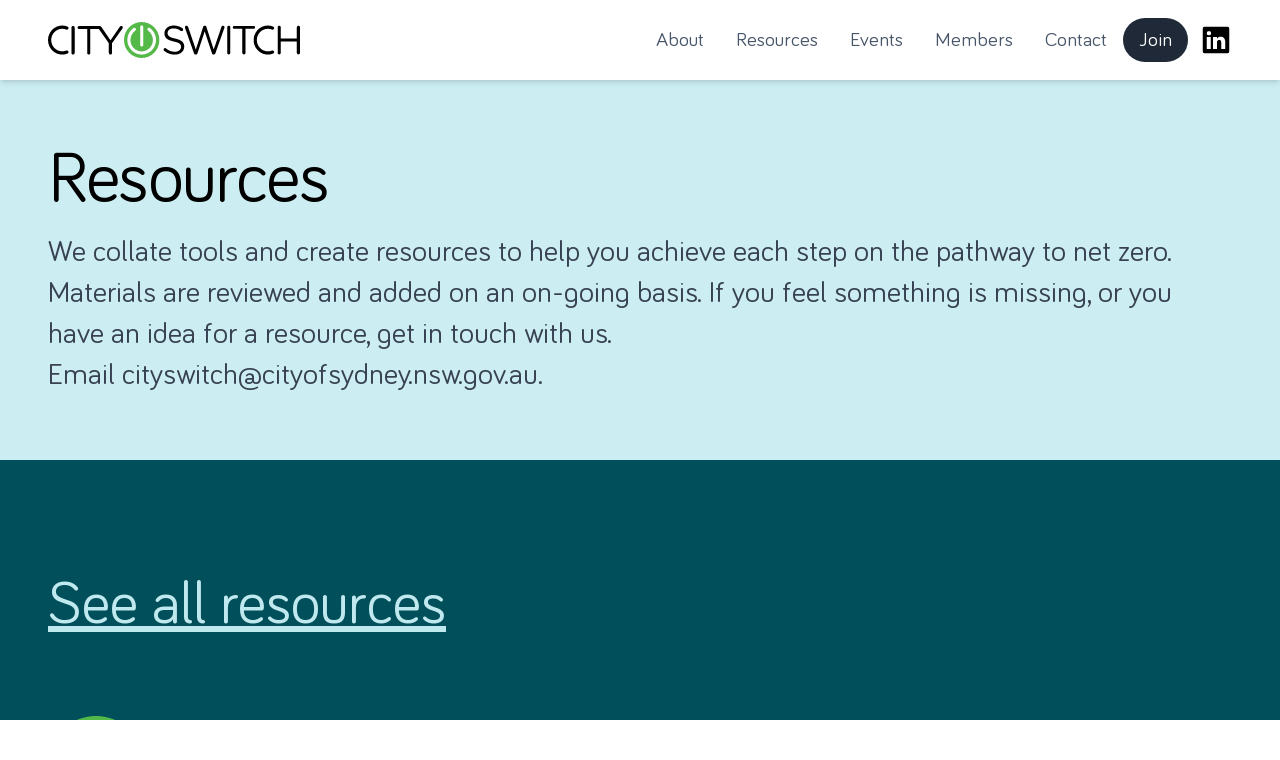

--- FILE ---
content_type: text/html; charset=UTF-8
request_url: https://cityswitch.net.au/resources/?CategoryName=Choose.Reuse-toolkit
body_size: 5974
content:
<!DOCTYPE html>
<html lang="en">

<head>
	<meta charset="utf-8" />
	<link rel="icon" type="image/svg+xml" href="../favicon.svg" />
	<link rel="icon" type="image/png" href="../favicon.png" />
	<meta name="viewport" content="width=device-width" />

	<link rel="preload" href="/fonts/boriol/bariol-bold.woff" as="font" type="font/woff" crossorigin>
	<link rel="preload" href="/fonts/boriol/bariol-regular.woff" as="font" type="font/woff" crossorigin>
	
	
		<link href="../_app/immutable/assets/0.38ac4095.css" rel="stylesheet">
		<link href="../_app/immutable/assets/mux.15233fd6.css" rel="stylesheet">
		<link rel="modulepreload" href="../_app/immutable/entry/start.450f3ff8.js">
		<link rel="modulepreload" href="../_app/immutable/chunks/scheduler.64c21c4c.js">
		<link rel="modulepreload" href="../_app/immutable/chunks/singletons.1246ab1e.js">
		<link rel="modulepreload" href="../_app/immutable/chunks/paths.ffa1a66c.js">
		<link rel="modulepreload" href="../_app/immutable/entry/app.2be6f8c2.js">
		<link rel="modulepreload" href="../_app/immutable/chunks/index.9f9fea9a.js">
		<link rel="modulepreload" href="../_app/immutable/nodes/0.40979689.js">
		<link rel="modulepreload" href="../_app/immutable/chunks/stores.279d1262.js">
		<link rel="modulepreload" href="../_app/immutable/chunks/spread.ad56f1ef.js">
		<link rel="modulepreload" href="../_app/immutable/chunks/Button.6980f35c.js">
		<link rel="modulepreload" href="../_app/immutable/chunks/bundle-mjs.05141ada.js">
		<link rel="modulepreload" href="../_app/immutable/chunks/Frame.513672d0.js">
		<link rel="modulepreload" href="../_app/immutable/chunks/ToolbarButton.0832286f.js">
		<link rel="modulepreload" href="../_app/immutable/chunks/index.f86c6e0a.js">
		<link rel="modulepreload" href="../_app/immutable/nodes/8.59d4b0bf.js">
		<link rel="modulepreload" href="../_app/immutable/chunks/mux.2a56ddc1.js">
		<link rel="modulepreload" href="../_app/immutable/chunks/ArrowRight.fd9ae146.js"><!-- HEAD_svelte-1wtpoho_START --><title>How to make offices more sustainable | Resources</title><meta property="og:title" content="How to make offices more sustainable | Resources"><meta name="twitter:title" content="How to make offices more sustainable | Resources"><meta name="description" content="Working in an office-based business? Find guides on buying renewable electricity, reducing waste, increasing energy efficiency and more."><meta property="og:description" content="Working in an office-based business? Find guides on buying renewable electricity, reducing waste, increasing energy efficiency and more."><meta name="twitter:description" content="Working in an office-based business? Find guides on buying renewable electricity, reducing waste, increasing energy efficiency and more."><meta property="og:locale" content="en"><meta property="og:type" content="article"><meta property="og:site_name" content="CitySwitch"><meta property="article:modified_time" content="2024-06-19T05:38:57Z"><meta name="twitter:card" content="summary"><link sizes="16x16" type="image/png" rel="icon" href="https://www.datocms-assets.com/96396/1682572510-favicon.png?auto=format&amp;h=16&amp;w=16"><link sizes="32x32" type="image/png" rel="icon" href="https://www.datocms-assets.com/96396/1682572510-favicon.png?auto=format&amp;h=32&amp;w=32"><link sizes="96x96" type="image/png" rel="icon" href="https://www.datocms-assets.com/96396/1682572510-favicon.png?auto=format&amp;h=96&amp;w=96"><link sizes="192x192" type="image/png" rel="icon" href="https://www.datocms-assets.com/96396/1682572510-favicon.png?auto=format&amp;h=192&amp;w=192"><!-- HEAD_svelte-1wtpoho_END -->
	<script>
		(function (w, d, s, l, i) {
			w[l] = w[l] || [];
			w[l].push({ 'gtm.start': new Date().getTime(), event: 'gtm.js' });
			var f = d.getElementsByTagName(s)[0],
				j = d.createElement(s),
				dl = l != 'dataLayer' ? '&l=' + l : '';
			j.async = true;
			j.src = 'https://www.googletagmanager.com/gtm.js?id=' + i + dl;
			f.parentNode.insertBefore(j, f);
		})(window, document, 'script', 'dataLayer', 'GTM-K3X7VPJK');
	</script>
</head>

<body data-sveltekit-preload-data="hover" class="antialiased text-black min-h-screen flex flex-col" >
	<!-- Google Tag Manager (noscript) -->
	<noscript><iframe src="https://www.googletagmanager.com/ns.html?id=GTM-K3X7VPJK"
	height="0" width="0" style="display:none;visibility:hidden"></iframe></noscript>
	<!-- End Google Tag Manager (noscript) -->
	<div style="display: contents">     <div class="bg-white"><div class="relative"><nav class="shadow-md sm:px-4 py-2.5 w-full px-8 lg:px-12"><div class="mx-auto flex flex-wrap justify-between items-center w-full"><div class="mx-auto flex flex-wrap justify-between items-center container max-w-7xl"><a href="/" class="flex items-center"><svg xmlns="http://www.w3.org/2000/svg" class="mr-3 h-6 sm:h-9" viewBox="0 0 407.16 58.11"><path d="M37.94 8.85c0-1.44 1.16-2.61 2.51-2.61s2.57 1.18 2.57 2.61v41.14c0 1.43-1.16 2.61-2.57 2.61s-2.51-1.18-2.51-2.61V8.85ZM120.84 8.78c0 .66-.39 1.37-.71 1.89l-16.65 23.51v15.8c0 1.44-1.16 2.61-2.57 2.61s-2.57-1.17-2.57-2.61V34.31L82.16 11.33h-13.8v38.65c0 1.44-1.16 2.61-2.57 2.61s-2.57-1.17-2.57-2.61V11.33H50.17c-1.29 0-2.38-1.05-2.38-2.35s1.09-2.42 2.38-2.42h33.74c.52 0 1.02.19 1.42.5l.13.1c.34.27.64.62.92 1.03l14.59 21.36L115.95 7.8c.65-.91 1.29-1.57 2.38-1.57 1.42 0 2.51 1.18 2.51 2.55ZM23.02 52.62C10.33 52.62 0 42.09 0 29.16S10.33 5.69 23.02 5.69c2.93 0 5.8.57 8.54 1.69 1.33.54 1.97 2.08 1.43 3.42-.53 1.35-2.05 2-3.37 1.46-2.11-.87-4.33-1.3-6.6-1.3-9.84 0-17.84 8.17-17.84 18.21s8 18.2 17.84 18.2c2.26 0 4.48-.44 6.6-1.3 1.33-.54 2.84.11 3.37 1.46.53 1.35-.11 2.88-1.43 3.42-2.73 1.12-5.6 1.69-8.54 1.69"></path><path d="M179.97 29.06c0 16.05-12.81 29.05-28.61 29.05s-28.61-13.01-28.61-29.05S135.56 0 151.36 0s28.61 13.01 28.61 29.06" style="fill:#54b948"></path><path d="M151.36 39.58c-1.38 0-2.51-1.14-2.51-2.54V8.09c0-1.4 1.12-2.54 2.51-2.54s2.5 1.14 2.5 2.54v28.94c0 1.4-1.12 2.54-2.5 2.54m0 12.98c-12.76 0-23.14-10.54-23.14-23.51 0-7.7 3.72-14.91 9.96-19.31 1.14-.8 2.7-.51 3.49.64s.51 2.74-.63 3.54c-4.89 3.45-7.81 9.1-7.81 15.13 0 10.16 8.13 18.42 18.13 18.42s18.13-8.26 18.13-18.42c0-6.03-2.92-11.69-7.82-15.14a2.565 2.565 0 0 1-.63-3.54 2.481 2.481 0 0 1 3.49-.64c6.25 4.4 9.98 11.62 9.98 19.32 0 12.96-10.38 23.51-23.14 23.51" style="fill:#fff"></path><path d="M355.25 52.62c-12.69 0-23.02-10.53-23.02-23.47s10.33-23.47 23.02-23.47c2.93 0 5.8.57 8.54 1.69 1.33.54 1.97 2.08 1.43 3.42-.54 1.35-2.04 2-3.37 1.46-2.11-.87-4.33-1.3-6.6-1.3-9.84 0-17.84 8.17-17.84 18.21s8 18.2 17.84 18.2c2.26 0 4.48-.44 6.6-1.3 1.33-.54 2.84.11 3.37 1.46.54 1.35-.11 2.88-1.43 3.42-2.73 1.12-5.6 1.69-8.54 1.69M187.69 46.55c-.58-.39-.96-1.11-.96-1.96 0-1.44 1.09-2.55 2.44-2.55.64 0 1.22.26 1.54.59 4.24 3.66 8.49 5.42 14.21 5.42 6.04 0 10.03-3.26 10.03-7.77v-.13c0-4.24-2.25-6.66-11.7-8.68-10.35-2.29-15.11-5.68-15.11-13.19v-.13c0-7.18 6.24-12.47 14.79-12.47 5.91 0 10.22 1.5 14.34 4.5.51.39 1.09 1.11 1.09 2.09 0 1.37-1.09 2.48-2.44 2.48-.58 0-1.03-.13-1.48-.46-3.79-2.81-7.46-3.98-11.64-3.98-5.85 0-9.58 3.26-9.58 7.38v.13c0 4.31 2.31 6.73 12.21 8.88 10.03 2.22 14.66 5.94 14.66 12.93v.13c0 7.83-6.43 12.93-15.37 12.93-6.56 0-12.02-2.09-17.04-6.14M221.44 9.78c-.13-.39-.26-.78-.26-1.17 0-1.37 1.22-2.61 2.64-2.61 1.29 0 2.25.98 2.63 2.16l12.41 36.3 11.77-36.44c.38-1.17 1.16-2.02 2.51-2.02h.32c1.29 0 2.12.85 2.51 2.02l11.77 36.44 12.47-36.44c.39-1.17 1.22-2.02 2.44-2.02 1.35 0 2.57 1.24 2.57 2.55 0 .39-.19.85-.32 1.24L270.5 50.4c-.45 1.31-1.35 2.22-2.63 2.22h-.39c-1.29 0-2.19-.92-2.63-2.22l-11.7-35.13-11.64 35.13c-.45 1.31-1.35 2.22-2.64 2.22h-.39c-1.29 0-2.18-.85-2.63-2.22l-14.4-40.61ZM289.58 8.61c0-1.44 1.16-2.61 2.51-2.61 1.42 0 2.57 1.18 2.57 2.61v41.13c0 1.44-1.16 2.61-2.57 2.61s-2.51-1.17-2.51-2.61V8.61ZM314 11.09h-13.05c-1.29 0-2.38-1.04-2.38-2.35s1.09-2.42 2.38-2.42h31.25c1.29 0 2.38 1.11 2.38 2.42s-1.09 2.35-2.38 2.35h-13.05v38.65c0 1.44-1.16 2.61-2.57 2.61s-2.57-1.18-2.57-2.61V11.09ZM371.03 8.61c0-1.44 1.16-2.61 2.51-2.61s2.57 1.18 2.57 2.61v18.02h25.98V8.61c0-1.44 1.16-2.61 2.57-2.61s2.51 1.18 2.51 2.61v41.13c0 1.44-1.16 2.61-2.51 2.61s-2.57-1.17-2.57-2.61V31.46h-25.98v18.28c0 1.44-1.16 2.61-2.57 2.61s-2.51-1.17-2.51-2.61V8.61Z"></path></svg> <span class="sr-only" data-svelte-h="svelte-204v6">CitySwitch</span></a>  <div class="flex md:order-2"> <a href="/join/" class="text-center font-medium focus-within:ring-4 focus-within:outline-none inline-flex items-center justify-center px-4 py-2 text-white bg-gray-800 hover:bg-gray-900 dark:bg-gray-800 dark:hover:bg-gray-700 focus-within:ring-gray-300 dark:focus-within:ring-gray-700 rounded-full text-xl" role="button">Join <span class="sr-only" data-svelte-h="svelte-ex13i6">the program</span></a>  <a href="https://www.linkedin.com/company/city-switch-australia/" target="_blank" rel="noopener noreferrer" class="text-black hover:text-green-600 transition-colors ml-3 flex items-center" data-svelte-h="svelte-1952hee"><svg xmlns="http://www.w3.org/2000/svg" width="32" height="32" viewBox="0 0 24 24"><path fill="currentColor" d="M20.47 2H3.53a1.45 1.45 0 0 0-1.47 1.43v17.14A1.45 1.45 0 0 0 3.53 22h16.94a1.45 1.45 0 0 0 1.47-1.43V3.43A1.45 1.45 0 0 0 20.47 2M8.09 18.74h-3v-9h3ZM6.59 8.48a1.56 1.56 0 1 1 0-3.12a1.57 1.57 0 1 1 0 3.12m12.32 10.26h-3v-4.83c0-1.21-.43-2-1.52-2A1.65 1.65 0 0 0 12.85 13a2 2 0 0 0-.1.73v5h-3v-9h3V11a3 3 0 0 1 2.71-1.5c2 0 3.45 1.29 3.45 4.06Z"></path></svg> <span class="sr-only">LinkedIn</span></a> <button type="button" class="focus:outline-none whitespace-normal m-0.5 rounded-lg focus:ring-2 p-1.5 focus:ring-gray-400 hover:bg-gray-100 dark:hover:bg-gray-600 ms-3 md:hidden" aria-label="Open main menu"><span class="sr-only">Open main menu</span> <svg xmlns="http://www.w3.org/2000/svg" role="button" tabindex="0" width="24" height="24" class="h-6 w-6 shrink-0" aria-label="bars 3" fill="none" viewBox="0 0 24 24" stroke-width="2"><!-- HTML_TAG_START --><path stroke="currentColor" stroke-linecap="round" stroke-linejoin="round" d="M4 6h16M4 12h16M4 18h16"></path> <!-- HTML_TAG_END --></svg> </button>  </div> <div class="w-full md:block md:w-auto order-1 lg:ml-auto" hidden><ul class="flex flex-col p-4 mt-4 md:flex-row md:space-x-8 rtl:space-x-reverse md:mt-0 md:text-sm md:font-medium"><li><a href="/about" active="false" class="block py-2 pe-4 ps-3 md:p-0 rounded md:border-0 text-slate-600 text-xl">About</a></li> <li><a href="/resources" active class="block py-2 pe-4 ps-3 md:p-0 rounded md:border-0 text-slate-600 text-xl">Resources</a></li> <li><a href="/events" active="false" class="block py-2 pe-4 ps-3 md:p-0 rounded md:border-0 text-slate-600 text-xl">Events</a></li> <li><a href="/members" active="false" class="block py-2 pe-4 ps-3 md:p-0 rounded md:border-0 text-slate-600 text-xl">Members</a></li> <li><a href="/contact" active="false" class="block py-2 pe-4 ps-3 md:p-0 rounded md:border-0 text-slate-600 text-xl">Contact</a></li> </ul></div> </div> </div> </nav>  </div></div>   <main class="bg-[#00a8bd] bg-opacity-20"><section class=""><div class="max-w-7xl mx-auto px-8 lg:px-12 py-12 lg:py-16"><div class="flex flex-col"><h1 class="mb-4 tracking-tight text-4xl md:text-6xl xl:text-7xl flex items-center text-black"> <!-- HTML_TAG_START -->Resources<!-- HTML_TAG_END --></h1> <div class="prose prose-xl lg:prose-2xl !leading-snug !text-3xl"><!-- HTML_TAG_START --><p>We collate tools and create resources to help you achieve each step on the pathway to net zero. Materials are reviewed and added on an on-going basis. If you feel something is missing, or you have an idea for a resource, get in touch with us. </p>

<p>Email <a href="mailto:cityswitch@cityofsydney.nsw.gov.au">cityswitch@cityofsydney.nsw.gov.au</a>. </p>
<!-- HTML_TAG_END --></div></div></div></section> <section class="bg-[#004f5a]"><div class="max-w-7xl mx-auto px-8 lg:px-12 py-12 lg:py-16"><h2 class="sr-only" data-svelte-h="svelte-l5myuw">Resources</h2> <ol class="mx-auto mt-8 space-y-5"><li class="pb-10 pt-5 flex flex-col lg:flex-row gap-4 lg:gap-8" data-svelte-h="svelte-12jqymc"><div class="w-full flex items-start gap-4 lg:gap-16"><h3 class="text-4xl lg:text-6xl"><a href="/resources/all/" class="text-[#bfe9ef] underline decoration-2 underline-offset-8">See all resources</a></h3></div></li> <li class="pb-10 pt-5 flex flex-col lg:flex-row gap-4 lg:gap-8 border-cyan-700 border-b-2"><div class="w-full lg:w-3/5 flex items-start gap-4 lg:gap-16"><img src="https://www.datocms-assets.com/96396/1691404965-resource-1.svg" alt="" class="w-16 lg:w-24" aria-hidden="true" loading="lazy"> <h3 class="text-4xl lg:text-6xl"><a href="/resources/establish-your-baseline" class="text-[#bfe9ef] hover:underline decoration-2 underline-offset-8">Establish your baseline</a> </h3></div> <div class="w-full lg:w-2/5 prose prose-xl lg:prose-2xl !leading-snug text-white flex flex-col"><p><!-- HTML_TAG_START -->To help you set your baseline, there are 3 categories of emissions to consider, referred to as scopes. Here are some guides to help you understand and calculate scopes 1, 2 and 3 emissions.<!-- HTML_TAG_END --></p> <div class="not-prose"><a href="/resources/establish-your-baseline" class="text-center font-medium focus-within:ring-4 focus-within:outline-none inline-flex items-center justify-center px-6 py-3.5 text-gray-900 bg-white border border-gray-300 hover:bg-gray-100 dark:bg-gray-800 dark:text-white dark:border-gray-600 dark:hover:bg-gray-700 dark:hover:border-gray-600 focus-within:ring-gray-200 dark:focus-within:ring-gray-700 rounded-full w-fit text-xl" role="button">Learn more <svg viewBox="0 0 24 24" width="1.2em" height="1.2em" class="ml-2"><!-- HTML_TAG_START --><path fill="currentColor" d="M4 11v2h12l-5.5 5.5l1.42 1.42L19.84 12l-7.92-7.92L10.5 5.5L16 11z"/><!-- HTML_TAG_END --></svg></a>  </div></div> </li><li class="pb-10 pt-5 flex flex-col lg:flex-row gap-4 lg:gap-8 border-cyan-700 border-b-2"><div class="w-full lg:w-3/5 flex items-start gap-4 lg:gap-16"><img src="https://www.datocms-assets.com/96396/1691404963-resource-2.svg" alt="" class="w-16 lg:w-24" aria-hidden="true" loading="lazy"> <h3 class="text-4xl lg:text-6xl"><a href="/resources/set-your-team-up-for-success" class="text-[#bfe9ef] hover:underline decoration-2 underline-offset-8">Set your team up for success</a> </h3></div> <div class="w-full lg:w-2/5 prose prose-xl lg:prose-2xl !leading-snug text-white flex flex-col"><p><!-- HTML_TAG_START -->Getting internal support and getting people to change their habits are often harder tasks to achieve than the technical aspects of many activities. Find tips and tools for getting your team onboard.<!-- HTML_TAG_END --></p> <div class="not-prose"><a href="/resources/set-your-team-up-for-success" class="text-center font-medium focus-within:ring-4 focus-within:outline-none inline-flex items-center justify-center px-6 py-3.5 text-gray-900 bg-white border border-gray-300 hover:bg-gray-100 dark:bg-gray-800 dark:text-white dark:border-gray-600 dark:hover:bg-gray-700 dark:hover:border-gray-600 focus-within:ring-gray-200 dark:focus-within:ring-gray-700 rounded-full w-fit text-xl" role="button">Learn more <svg viewBox="0 0 24 24" width="1.2em" height="1.2em" class="ml-2"><!-- HTML_TAG_START --><path fill="currentColor" d="M4 11v2h12l-5.5 5.5l1.42 1.42L19.84 12l-7.92-7.92L10.5 5.5L16 11z"/><!-- HTML_TAG_END --></svg></a>  </div></div> </li><li class="pb-10 pt-5 flex flex-col lg:flex-row gap-4 lg:gap-8 border-cyan-700 border-b-2"><div class="w-full lg:w-3/5 flex items-start gap-4 lg:gap-16"><img src="https://www.datocms-assets.com/96396/1691404960-resource-3.svg" alt="" class="w-16 lg:w-24" aria-hidden="true" loading="lazy"> <h3 class="text-4xl lg:text-6xl"><a href="/resources/reduce-your-office-emissions" class="text-[#bfe9ef] hover:underline decoration-2 underline-offset-8">Reduce your office emissions</a> </h3></div> <div class="w-full lg:w-2/5 prose prose-xl lg:prose-2xl !leading-snug text-white flex flex-col"><p><!-- HTML_TAG_START -->Find resources to help you implement green leasing, conduct a waste audit, learn about recycling streams, find alternatives to single use items, measures for improving energy efficiency.<!-- HTML_TAG_END --></p> <div class="not-prose"><a href="/resources/reduce-your-office-emissions" class="text-center font-medium focus-within:ring-4 focus-within:outline-none inline-flex items-center justify-center px-6 py-3.5 text-gray-900 bg-white border border-gray-300 hover:bg-gray-100 dark:bg-gray-800 dark:text-white dark:border-gray-600 dark:hover:bg-gray-700 dark:hover:border-gray-600 focus-within:ring-gray-200 dark:focus-within:ring-gray-700 rounded-full w-fit text-xl" role="button">Learn more <svg viewBox="0 0 24 24" width="1.2em" height="1.2em" class="ml-2"><!-- HTML_TAG_START --><path fill="currentColor" d="M4 11v2h12l-5.5 5.5l1.42 1.42L19.84 12l-7.92-7.92L10.5 5.5L16 11z"/><!-- HTML_TAG_END --></svg></a>  </div></div> </li><li class="pb-10 pt-5 flex flex-col lg:flex-row gap-4 lg:gap-8 border-cyan-700 border-b-2"><div class="w-full lg:w-3/5 flex items-start gap-4 lg:gap-16"><img src="https://www.datocms-assets.com/96396/1691404958-resource-4.svg" alt="" class="w-16 lg:w-24" aria-hidden="true" loading="lazy"> <h3 class="text-4xl lg:text-6xl"><a href="/resources/shift-to-renewables" class="text-[#bfe9ef] hover:underline decoration-2 underline-offset-8">Shift to renewables</a> </h3></div> <div class="w-full lg:w-2/5 prose prose-xl lg:prose-2xl !leading-snug text-white flex flex-col"><p><!-- HTML_TAG_START -->Switching to energy generated from renewable sources can help your organisation make fast progress towards your net zero target.<!-- HTML_TAG_END --></p> <div class="not-prose"><a href="/resources/shift-to-renewables" class="text-center font-medium focus-within:ring-4 focus-within:outline-none inline-flex items-center justify-center px-6 py-3.5 text-gray-900 bg-white border border-gray-300 hover:bg-gray-100 dark:bg-gray-800 dark:text-white dark:border-gray-600 dark:hover:bg-gray-700 dark:hover:border-gray-600 focus-within:ring-gray-200 dark:focus-within:ring-gray-700 rounded-full w-fit text-xl" role="button">Learn more <svg viewBox="0 0 24 24" width="1.2em" height="1.2em" class="ml-2"><!-- HTML_TAG_START --><path fill="currentColor" d="M4 11v2h12l-5.5 5.5l1.42 1.42L19.84 12l-7.92-7.92L10.5 5.5L16 11z"/><!-- HTML_TAG_END --></svg></a>  </div></div> </li><li class="pb-10 pt-5 flex flex-col lg:flex-row gap-4 lg:gap-8 border-cyan-700 border-b-2"><div class="w-full lg:w-3/5 flex items-start gap-4 lg:gap-16"><img src="https://www.datocms-assets.com/96396/1691404956-resource-5.svg" alt="" class="w-16 lg:w-24" aria-hidden="true" loading="lazy"> <h3 class="text-4xl lg:text-6xl"><a href="/resources/offset-emissions" class="text-[#bfe9ef] hover:underline decoration-2 underline-offset-8">Offset emissions</a> </h3></div> <div class="w-full lg:w-2/5 prose prose-xl lg:prose-2xl !leading-snug text-white flex flex-col"><p><!-- HTML_TAG_START -->Carbon offsets should be purchased as a last resort only - for emissions you can’t avoid. Learn about the various carbon offset certification schemes, how to find gold standard options, and more.<!-- HTML_TAG_END --></p> <div class="not-prose"><a href="/resources/offset-emissions" class="text-center font-medium focus-within:ring-4 focus-within:outline-none inline-flex items-center justify-center px-6 py-3.5 text-gray-900 bg-white border border-gray-300 hover:bg-gray-100 dark:bg-gray-800 dark:text-white dark:border-gray-600 dark:hover:bg-gray-700 dark:hover:border-gray-600 focus-within:ring-gray-200 dark:focus-within:ring-gray-700 rounded-full w-fit text-xl" role="button">Learn more <svg viewBox="0 0 24 24" width="1.2em" height="1.2em" class="ml-2"><!-- HTML_TAG_START --><path fill="currentColor" d="M4 11v2h12l-5.5 5.5l1.42 1.42L19.84 12l-7.92-7.92L10.5 5.5L16 11z"/><!-- HTML_TAG_END --></svg></a>  </div></div> </li><li class="pb-10 pt-5 flex flex-col lg:flex-row gap-4 lg:gap-8 border-cyan-700 border-b-2"><div class="w-full lg:w-3/5 flex items-start gap-4 lg:gap-16"><img src="https://www.datocms-assets.com/96396/1691404953-resource-6.svg" alt="" class="w-16 lg:w-24" aria-hidden="true" loading="lazy"> <h3 class="text-4xl lg:text-6xl"><a href="/resources/commit-across-your-value-chain" class="text-[#bfe9ef] hover:underline decoration-2 underline-offset-8">Commit across your value chain</a> </h3></div> <div class="w-full lg:w-2/5 prose prose-xl lg:prose-2xl !leading-snug text-white flex flex-col"><p><!-- HTML_TAG_START -->A low carbon economy can’t be achieved without addressing value chain emission sources from waste produced during operations, purchased goods and services, and business travel. Learn more about these scope 3 emissions. <!-- HTML_TAG_END --></p> <div class="not-prose"><a href="/resources/commit-across-your-value-chain" class="text-center font-medium focus-within:ring-4 focus-within:outline-none inline-flex items-center justify-center px-6 py-3.5 text-gray-900 bg-white border border-gray-300 hover:bg-gray-100 dark:bg-gray-800 dark:text-white dark:border-gray-600 dark:hover:bg-gray-700 dark:hover:border-gray-600 focus-within:ring-gray-200 dark:focus-within:ring-gray-700 rounded-full w-fit text-xl" role="button">Learn more <svg viewBox="0 0 24 24" width="1.2em" height="1.2em" class="ml-2"><!-- HTML_TAG_START --><path fill="currentColor" d="M4 11v2h12l-5.5 5.5l1.42 1.42L19.84 12l-7.92-7.92L10.5 5.5L16 11z"/><!-- HTML_TAG_END --></svg></a>  </div></div> </li><li class="pb-10 pt-5 flex flex-col lg:flex-row gap-4 lg:gap-8 border-cyan-700 border-b-2"><div class="w-full lg:w-3/5 flex items-start gap-4 lg:gap-16"><img src="https://www.datocms-assets.com/96396/1691404951-resource-7.svg" alt="" class="w-16 lg:w-24" aria-hidden="true" loading="lazy"> <h3 class="text-4xl lg:text-6xl"><a href="/resources/play-a-leadership-role" class="text-[#bfe9ef] hover:underline decoration-2 underline-offset-8">Play a leadership role</a> </h3></div> <div class="w-full lg:w-2/5 prose prose-xl lg:prose-2xl !leading-snug text-white flex flex-col"><p><!-- HTML_TAG_START -->Shifting to a net zero future takes a collaborative effort. Sharing lessons and challenges with your team and other businesses, particularly those in your value chain, is an important part of leadership. Learn more about what climate leadership means. <!-- HTML_TAG_END --></p> <div class="not-prose"><a href="/resources/play-a-leadership-role" class="text-center font-medium focus-within:ring-4 focus-within:outline-none inline-flex items-center justify-center px-6 py-3.5 text-gray-900 bg-white border border-gray-300 hover:bg-gray-100 dark:bg-gray-800 dark:text-white dark:border-gray-600 dark:hover:bg-gray-700 dark:hover:border-gray-600 focus-within:ring-gray-200 dark:focus-within:ring-gray-700 rounded-full w-fit text-xl" role="button">Learn more <svg viewBox="0 0 24 24" width="1.2em" height="1.2em" class="ml-2"><!-- HTML_TAG_START --><path fill="currentColor" d="M4 11v2h12l-5.5 5.5l1.42 1.42L19.84 12l-7.92-7.92L10.5 5.5L16 11z"/><!-- HTML_TAG_END --></svg></a>  </div></div> </li></ol></div></section></main> <footer class="m-4 "><div class="w-full mx-auto max-w-screen-xl p-4 md:flex md:items-center md:justify-between"><span class="text-base text-gray-500 sm:text-center dark:text-gray-400">© 2026 <a href="https://flowbite.com/" class="hover:underline" data-svelte-h="svelte-1i3xajd">CitySwitch</a>.</span> <ul class="flex flex-wrap items-center mt-3 text-base font-medium text-gray-500 dark:text-gray-400 sm:mt-0" data-svelte-h="svelte-lpto5d"><li><a href="/about" class="hover:underline me-4 md:me-6">About</a></li> <li><a href="/privacy" class="hover:underline me-4 md:me-6">Privacy Policy</a></li> <li><a href="/terms-and-conditions" class="hover:underline me-4 md:me-6">Terms and conditions</a></li> <li><a href="/contact" class="hover:underline">Contact</a></li></ul></div></footer> 
			
			<script>
				{
					__sveltekit_m7j5x2 = {
						base: new URL("..", location).pathname.slice(0, -1),
						env: {}
					};

					const element = document.currentScript.parentElement;

					const data = [{"type":"data","data":null,"uses":{},"slash":"always"},{"type":"data","data":(function(a,b,c,d,e,f,g,h,i,j,k){a.attributes=null;a.content="How to make offices more sustainable | Resources";a.tag="title";b.attributes={property:"og:title",content:"How to make offices more sustainable | Resources"};b.content=null;b.tag="meta";c.attributes={name:"twitter:title",content:"How to make offices more sustainable | Resources"};c.content=null;c.tag="meta";d.attributes={name:"description",content:"Working in an office-based business? Find guides on buying renewable electricity, reducing waste, increasing energy efficiency and more."};d.content=null;d.tag="meta";e.attributes={property:"og:description",content:"Working in an office-based business? Find guides on buying renewable electricity, reducing waste, increasing energy efficiency and more."};e.content=null;e.tag="meta";f.attributes={name:"twitter:description",content:"Working in an office-based business? Find guides on buying renewable electricity, reducing waste, increasing energy efficiency and more."};f.content=null;f.tag="meta";g.attributes={property:"og:locale",content:"en"};g.content=null;g.tag="meta";h.attributes={property:"og:type",content:"article"};h.content=null;h.tag="meta";i.attributes={property:"og:site_name",content:"CitySwitch"};i.content=null;i.tag="meta";j.attributes={property:"article:modified_time",content:"2024-06-19T05:38:57Z"};j.content=null;j.tag="meta";k.attributes={name:"twitter:card",content:"summary"};k.content=null;k.tag="meta";return {page:{id:"179955787",slug:"resources",title:"Resources",strapline:"\u003Cp>We collate tools and create resources to help you achieve each step on the pathway to net zero. Materials are reviewed and added on an on-going basis. If you feel something is missing, or you have an idea for a resource, get in touch with us. \u003C/p>\n\n\u003Cp>Email \u003Ca href=\"mailto:cityswitch@cityofsydney.nsw.gov.au\">cityswitch@cityofsydney.nsw.gov.au\u003C/a>. \u003C/p>\n",content:null,children:[{title:"Establish your baseline",slug:"establish-your-baseline",icon:{id:"64230024",url:"https://www.datocms-assets.com/96396/1691404965-resource-1.svg"},strapline:"To help you set your baseline, there are 3 categories of emissions to consider, referred to as scopes. Here are some guides to help you understand and calculate scopes 1, 2 and 3 emissions."},{title:"Set your team up for success",slug:"set-your-team-up-for-success",icon:{id:"64230023",url:"https://www.datocms-assets.com/96396/1691404963-resource-2.svg"},strapline:"Getting internal support and getting people to change their habits are often harder tasks to achieve than the technical aspects of many activities. Find tips and tools for getting your team onboard."},{title:"Reduce your office emissions",slug:"reduce-your-office-emissions",icon:{id:"64230022",url:"https://www.datocms-assets.com/96396/1691404960-resource-3.svg"},strapline:"Find resources to help you implement green leasing, conduct a waste audit, learn about recycling streams, find alternatives to single use items, measures for improving energy efficiency."},{title:"Shift to renewables",slug:"shift-to-renewables",icon:{id:"64230021",url:"https://www.datocms-assets.com/96396/1691404958-resource-4.svg"},strapline:"Switching to energy generated from renewable sources can help your organisation make fast progress towards your net zero target."},{title:"Offset emissions",slug:"offset-emissions",icon:{id:"64230020",url:"https://www.datocms-assets.com/96396/1691404956-resource-5.svg"},strapline:"Carbon offsets should be purchased as a last resort only - for emissions you can’t avoid. Learn about the various carbon offset certification schemes, how to find gold standard options, and more."},{title:"Commit across your value chain",slug:"commit-across-your-value-chain",icon:{id:"64230019",url:"https://www.datocms-assets.com/96396/1691404953-resource-6.svg"},strapline:"A low carbon economy can’t be achieved without addressing value chain emission sources from waste produced during operations, purchased goods and services, and business travel. Learn more about these scope 3 emissions. "},{title:"Play a leadership role",slug:"play-a-leadership-role",icon:{id:"64230018",url:"https://www.datocms-assets.com/96396/1691404951-resource-7.svg"},strapline:"Shifting to a net zero future takes a collaborative effort. Sharing lessons and challenges with your team and other businesses, particularly those in your value chain, is an important part of leadership. Learn more about what climate leadership means. "}],seo:[a,b,c,d,e,f,g,h,i,j,k],seodata:[a,b,c,d,e,f,g,h,i,j,k,{attributes:{sizes:"16x16",type:"image/png",rel:"icon",href:"https://www.datocms-assets.com/96396/1682572510-favicon.png?auto=format&h=16&w=16"},content:null,tag:"link"},{attributes:{sizes:"32x32",type:"image/png",rel:"icon",href:"https://www.datocms-assets.com/96396/1682572510-favicon.png?auto=format&h=32&w=32"},content:null,tag:"link"},{attributes:{sizes:"96x96",type:"image/png",rel:"icon",href:"https://www.datocms-assets.com/96396/1682572510-favicon.png?auto=format&h=96&w=96"},content:null,tag:"link"},{attributes:{sizes:"192x192",type:"image/png",rel:"icon",href:"https://www.datocms-assets.com/96396/1682572510-favicon.png?auto=format&h=192&w=192"},content:null,tag:"link"}]}}}({},{},{},{},{},{},{},{},{},{},{})),"uses":{}}];

					Promise.all([
						import("../_app/immutable/entry/start.450f3ff8.js"),
						import("../_app/immutable/entry/app.2be6f8c2.js")
					]).then(([kit, app]) => {
						kit.start(app, element, {
							node_ids: [0, 8],
							data,
							form: null,
							error: null
						});
					});
				}
			</script>
		</div>
</body>

</html>

--- FILE ---
content_type: application/javascript; charset=UTF-8
request_url: https://cityswitch.net.au/_app/immutable/entry/app.2be6f8c2.js
body_size: 2458
content:
import{s as q,a as B,e as d,c as U,i as E,d as h,b as j,o as W,f as z,g as F,h as G,j as I,k as p,l as H,m as J,n as K,t as M,p as O,q as v}from"../chunks/scheduler.64c21c4c.js";import{S as Q,i as X,t as g,c as P,a as w,g as D,b as k,d as T,m as R,e as L}from"../chunks/index.9f9fea9a.js";const Y="modulepreload",Z=function(o,e){return new URL(o,e).href},V={},m=function(e,n,i){if(!n||n.length===0)return e();const r=document.getElementsByTagName("link");return Promise.all(n.map(f=>{if(f=Z(f,i),f in V)return;V[f]=!0;const t=f.endsWith(".css"),s=t?'[rel="stylesheet"]':"";if(!!i)for(let a=r.length-1;a>=0;a--){const u=r[a];if(u.href===f&&(!t||u.rel==="stylesheet"))return}else if(document.querySelector(`link[href="${f}"]${s}`))return;const c=document.createElement("link");if(c.rel=t?"stylesheet":Y,t||(c.as="script",c.crossOrigin=""),c.href=f,document.head.appendChild(c),t)return new Promise((a,u)=>{c.addEventListener("load",a),c.addEventListener("error",()=>u(new Error(`Unable to preload CSS for ${f}`)))})})).then(()=>e()).catch(f=>{const t=new Event("vite:preloadError",{cancelable:!0});if(t.payload=f,window.dispatchEvent(t),!t.defaultPrevented)throw f})},se={};function $(o){let e,n,i;var r=o[1][0];function f(t,s){return{props:{data:t[3],form:t[2]}}}return r&&(e=v(r,f(o)),o[12](e)),{c(){e&&k(e.$$.fragment),n=d()},l(t){e&&T(e.$$.fragment,t),n=d()},m(t,s){e&&R(e,t,s),E(t,n,s),i=!0},p(t,s){if(s&2&&r!==(r=t[1][0])){if(e){D();const l=e;g(l.$$.fragment,1,0,()=>{L(l,1)}),P()}r?(e=v(r,f(t)),t[12](e),k(e.$$.fragment),w(e.$$.fragment,1),R(e,n.parentNode,n)):e=null}else if(r){const l={};s&8&&(l.data=t[3]),s&4&&(l.form=t[2]),e.$set(l)}},i(t){i||(e&&w(e.$$.fragment,t),i=!0)},o(t){e&&g(e.$$.fragment,t),i=!1},d(t){t&&h(n),o[12](null),e&&L(e,t)}}}function x(o){let e,n,i;var r=o[1][0];function f(t,s){return{props:{data:t[3],$$slots:{default:[ee]},$$scope:{ctx:t}}}}return r&&(e=v(r,f(o)),o[11](e)),{c(){e&&k(e.$$.fragment),n=d()},l(t){e&&T(e.$$.fragment,t),n=d()},m(t,s){e&&R(e,t,s),E(t,n,s),i=!0},p(t,s){if(s&2&&r!==(r=t[1][0])){if(e){D();const l=e;g(l.$$.fragment,1,0,()=>{L(l,1)}),P()}r?(e=v(r,f(t)),t[11](e),k(e.$$.fragment),w(e.$$.fragment,1),R(e,n.parentNode,n)):e=null}else if(r){const l={};s&8&&(l.data=t[3]),s&8215&&(l.$$scope={dirty:s,ctx:t}),e.$set(l)}},i(t){i||(e&&w(e.$$.fragment,t),i=!0)},o(t){e&&g(e.$$.fragment,t),i=!1},d(t){t&&h(n),o[11](null),e&&L(e,t)}}}function ee(o){let e,n,i;var r=o[1][1];function f(t,s){return{props:{data:t[4],form:t[2]}}}return r&&(e=v(r,f(o)),o[10](e)),{c(){e&&k(e.$$.fragment),n=d()},l(t){e&&T(e.$$.fragment,t),n=d()},m(t,s){e&&R(e,t,s),E(t,n,s),i=!0},p(t,s){if(s&2&&r!==(r=t[1][1])){if(e){D();const l=e;g(l.$$.fragment,1,0,()=>{L(l,1)}),P()}r?(e=v(r,f(t)),t[10](e),k(e.$$.fragment),w(e.$$.fragment,1),R(e,n.parentNode,n)):e=null}else if(r){const l={};s&16&&(l.data=t[4]),s&4&&(l.form=t[2]),e.$set(l)}},i(t){i||(e&&w(e.$$.fragment,t),i=!0)},o(t){e&&g(e.$$.fragment,t),i=!1},d(t){t&&h(n),o[10](null),e&&L(e,t)}}}function A(o){let e,n=o[6]&&y(o);return{c(){e=z("div"),n&&n.c(),this.h()},l(i){e=F(i,"DIV",{id:!0,"aria-live":!0,"aria-atomic":!0,style:!0});var r=G(e);n&&n.l(r),r.forEach(h),this.h()},h(){I(e,"id","svelte-announcer"),I(e,"aria-live","assertive"),I(e,"aria-atomic","true"),p(e,"position","absolute"),p(e,"left","0"),p(e,"top","0"),p(e,"clip","rect(0 0 0 0)"),p(e,"clip-path","inset(50%)"),p(e,"overflow","hidden"),p(e,"white-space","nowrap"),p(e,"width","1px"),p(e,"height","1px")},m(i,r){E(i,e,r),n&&n.m(e,null)},p(i,r){i[6]?n?n.p(i,r):(n=y(i),n.c(),n.m(e,null)):n&&(n.d(1),n=null)},d(i){i&&h(e),n&&n.d()}}}function y(o){let e;return{c(){e=H(o[7])},l(n){e=J(n,o[7])},m(n,i){E(n,e,i)},p(n,i){i&128&&K(e,n[7])},d(n){n&&h(e)}}}function te(o){let e,n,i,r,f;const t=[x,$],s=[];function l(a,u){return a[1][1]?0:1}e=l(o),n=s[e]=t[e](o);let c=o[5]&&A(o);return{c(){n.c(),i=B(),c&&c.c(),r=d()},l(a){n.l(a),i=U(a),c&&c.l(a),r=d()},m(a,u){s[e].m(a,u),E(a,i,u),c&&c.m(a,u),E(a,r,u),f=!0},p(a,[u]){let b=e;e=l(a),e===b?s[e].p(a,u):(D(),g(s[b],1,1,()=>{s[b]=null}),P(),n=s[e],n?n.p(a,u):(n=s[e]=t[e](a),n.c()),w(n,1),n.m(i.parentNode,i)),a[5]?c?c.p(a,u):(c=A(a),c.c(),c.m(r.parentNode,r)):c&&(c.d(1),c=null)},i(a){f||(w(n),f=!0)},o(a){g(n),f=!1},d(a){a&&(h(i),h(r)),s[e].d(a),c&&c.d(a)}}}function ne(o,e,n){let{stores:i}=e,{page:r}=e,{constructors:f}=e,{components:t=[]}=e,{form:s}=e,{data_0:l=null}=e,{data_1:c=null}=e;j(i.page.notify);let a=!1,u=!1,b=null;W(()=>{const _=i.page.subscribe(()=>{a&&(n(6,u=!0),M().then(()=>{n(7,b=document.title||"untitled page")}))});return n(5,a=!0),_});function N(_){O[_?"unshift":"push"](()=>{t[1]=_,n(0,t)})}function S(_){O[_?"unshift":"push"](()=>{t[0]=_,n(0,t)})}function C(_){O[_?"unshift":"push"](()=>{t[0]=_,n(0,t)})}return o.$$set=_=>{"stores"in _&&n(8,i=_.stores),"page"in _&&n(9,r=_.page),"constructors"in _&&n(1,f=_.constructors),"components"in _&&n(0,t=_.components),"form"in _&&n(2,s=_.form),"data_0"in _&&n(3,l=_.data_0),"data_1"in _&&n(4,c=_.data_1)},o.$$.update=()=>{o.$$.dirty&768&&i.page.set(r)},[t,f,s,l,c,a,u,b,i,r,N,S,C]}class oe extends Q{constructor(e){super(),X(this,e,ne,te,q,{stores:8,page:9,constructors:1,components:0,form:2,data_0:3,data_1:4})}}const ae=[()=>m(()=>import("../nodes/0.40979689.js"),["../nodes/0.40979689.js","../chunks/scheduler.64c21c4c.js","../chunks/index.9f9fea9a.js","../chunks/stores.279d1262.js","../chunks/singletons.1246ab1e.js","../chunks/paths.ffa1a66c.js","../chunks/spread.ad56f1ef.js","../chunks/Button.6980f35c.js","../chunks/bundle-mjs.05141ada.js","../chunks/Frame.513672d0.js","../chunks/ToolbarButton.0832286f.js","../chunks/index.f86c6e0a.js","../assets/0.38ac4095.css"],import.meta.url),()=>m(()=>import("../nodes/1.141007fc.js"),["../nodes/1.141007fc.js","../chunks/scheduler.64c21c4c.js","../chunks/index.9f9fea9a.js","../chunks/stores.279d1262.js","../chunks/singletons.1246ab1e.js","../chunks/paths.ffa1a66c.js"],import.meta.url),()=>m(()=>import("../nodes/2.e12d4224.js"),["../nodes/2.e12d4224.js","../chunks/scheduler.64c21c4c.js","../chunks/index.9f9fea9a.js","../chunks/mux.2a56ddc1.js","../chunks/spread.ad56f1ef.js","../assets/mux.15233fd6.css","../chunks/ModularContent.66391a08.js","../chunks/ImageGalleryGrid.02ca3f21.js","../chunks/bundle-mjs.05141ada.js","../chunks/Frame.513672d0.js","../chunks/ToolbarButton.0832286f.js","../chunks/Button.6980f35c.js","../chunks/ArrowRight.fd9ae146.js","../chunks/Image.66da4d32.js","../chunks/stores.279d1262.js","../chunks/singletons.1246ab1e.js","../chunks/paths.ffa1a66c.js","../chunks/Label.233e153b.js","../chunks/RecordsAsCards.ac5c0954.js","../assets/RecordsAsCards.0acd0b0a.css","../chunks/index.f86c6e0a.js","../assets/ModularContent.7254f285.css"],import.meta.url),()=>m(()=>import("../nodes/3.3e5ea831.js"),["../nodes/3.3e5ea831.js","../chunks/scheduler.64c21c4c.js","../chunks/index.9f9fea9a.js","../chunks/mux.2a56ddc1.js","../chunks/spread.ad56f1ef.js","../assets/mux.15233fd6.css","../chunks/ModularContent.66391a08.js","../chunks/ImageGalleryGrid.02ca3f21.js","../chunks/bundle-mjs.05141ada.js","../chunks/Frame.513672d0.js","../chunks/ToolbarButton.0832286f.js","../chunks/Button.6980f35c.js","../chunks/ArrowRight.fd9ae146.js","../chunks/Image.66da4d32.js","../chunks/stores.279d1262.js","../chunks/singletons.1246ab1e.js","../chunks/paths.ffa1a66c.js","../chunks/Label.233e153b.js","../chunks/RecordsAsCards.ac5c0954.js","../assets/RecordsAsCards.0acd0b0a.css","../chunks/index.f86c6e0a.js","../assets/ModularContent.7254f285.css"],import.meta.url),()=>m(()=>import("../nodes/4.2b5040b9.js"),["../nodes/4.2b5040b9.js","../chunks/scheduler.64c21c4c.js","../chunks/index.9f9fea9a.js","../chunks/mux.2a56ddc1.js","../chunks/spread.ad56f1ef.js","../assets/mux.15233fd6.css","../chunks/RecordsAsCards.ac5c0954.js","../chunks/Image.66da4d32.js","../assets/RecordsAsCards.0acd0b0a.css"],import.meta.url),()=>m(()=>import("../nodes/5.757be3cb.js"),["../nodes/5.757be3cb.js","../chunks/scheduler.64c21c4c.js","../chunks/index.9f9fea9a.js","../chunks/mux.2a56ddc1.js","../chunks/spread.ad56f1ef.js","../assets/mux.15233fd6.css","../chunks/Image.66da4d32.js","../chunks/ModularContent.66391a08.js","../chunks/ImageGalleryGrid.02ca3f21.js","../chunks/bundle-mjs.05141ada.js","../chunks/Frame.513672d0.js","../chunks/ToolbarButton.0832286f.js","../chunks/Button.6980f35c.js","../chunks/ArrowRight.fd9ae146.js","../chunks/stores.279d1262.js","../chunks/singletons.1246ab1e.js","../chunks/paths.ffa1a66c.js","../chunks/Label.233e153b.js","../chunks/RecordsAsCards.ac5c0954.js","../assets/RecordsAsCards.0acd0b0a.css","../chunks/index.f86c6e0a.js","../assets/ModularContent.7254f285.css"],import.meta.url),()=>m(()=>import("../nodes/6.0974a178.js"),["../nodes/6.0974a178.js","../chunks/scheduler.64c21c4c.js","../chunks/index.9f9fea9a.js","../chunks/spread.ad56f1ef.js","../chunks/ImageGalleryGrid.02ca3f21.js","../chunks/bundle-mjs.05141ada.js","../chunks/Frame.513672d0.js","../chunks/ToolbarButton.0832286f.js","../chunks/Button.6980f35c.js","../chunks/ArrowRight.fd9ae146.js","../chunks/Image.66da4d32.js","../chunks/mux.2a56ddc1.js","../assets/mux.15233fd6.css","../chunks/Block.861847f5.js","../chunks/ModularContent.66391a08.js","../chunks/stores.279d1262.js","../chunks/singletons.1246ab1e.js","../chunks/paths.ffa1a66c.js","../chunks/Label.233e153b.js","../chunks/RecordsAsCards.ac5c0954.js","../assets/RecordsAsCards.0acd0b0a.css","../chunks/index.f86c6e0a.js","../assets/ModularContent.7254f285.css"],import.meta.url),()=>m(()=>import("../nodes/7.e58e633e.js"),["../nodes/7.e58e633e.js","../chunks/scheduler.64c21c4c.js","../chunks/index.9f9fea9a.js","../chunks/spread.ad56f1ef.js","../chunks/mux.2a56ddc1.js","../assets/mux.15233fd6.css","../chunks/Card.661072d8.js","../chunks/bundle-mjs.05141ada.js","../chunks/Frame.513672d0.js","../chunks/Label.233e153b.js","../chunks/fuse.esm.1098fc2f.js"],import.meta.url),()=>m(()=>import("../nodes/8.59d4b0bf.js"),["../nodes/8.59d4b0bf.js","../chunks/scheduler.64c21c4c.js","../chunks/index.9f9fea9a.js","../chunks/spread.ad56f1ef.js","../chunks/mux.2a56ddc1.js","../assets/mux.15233fd6.css","../chunks/paths.ffa1a66c.js","../chunks/Button.6980f35c.js","../chunks/bundle-mjs.05141ada.js","../chunks/ArrowRight.fd9ae146.js"],import.meta.url),()=>m(()=>import("../nodes/9.120d62c6.js"),["../nodes/9.120d62c6.js","../chunks/scheduler.64c21c4c.js","../chunks/index.9f9fea9a.js","../chunks/spread.ad56f1ef.js","../chunks/stores.279d1262.js","../chunks/singletons.1246ab1e.js","../chunks/paths.ffa1a66c.js","../chunks/ImageGalleryGrid.02ca3f21.js","../chunks/bundle-mjs.05141ada.js","../chunks/Frame.513672d0.js","../chunks/ToolbarButton.0832286f.js","../chunks/Button.6980f35c.js","../chunks/ArrowRight.fd9ae146.js","../chunks/Image.66da4d32.js","../chunks/mux.2a56ddc1.js","../assets/mux.15233fd6.css","../chunks/Block.861847f5.js","../chunks/ResourceListItem.295969b7.js","../chunks/Card.661072d8.js"],import.meta.url),()=>m(()=>import("../nodes/10.1c3a5948.js"),["../nodes/10.1c3a5948.js","../chunks/scheduler.64c21c4c.js","../chunks/index.9f9fea9a.js","../chunks/spread.ad56f1ef.js","../chunks/ImageGalleryGrid.02ca3f21.js","../chunks/bundle-mjs.05141ada.js","../chunks/Frame.513672d0.js","../chunks/ToolbarButton.0832286f.js","../chunks/Button.6980f35c.js","../chunks/ArrowRight.fd9ae146.js","../chunks/Image.66da4d32.js","../chunks/mux.2a56ddc1.js","../assets/mux.15233fd6.css","../chunks/Block.861847f5.js","../chunks/ResourceListItem.295969b7.js"],import.meta.url),()=>m(()=>import("../nodes/11.81ffdb5b.js"),["../nodes/11.81ffdb5b.js","../chunks/scheduler.64c21c4c.js","../chunks/index.9f9fea9a.js","../chunks/spread.ad56f1ef.js","../chunks/stores.279d1262.js","../chunks/singletons.1246ab1e.js","../chunks/paths.ffa1a66c.js","../chunks/fuse.esm.1098fc2f.js","../chunks/bundle-mjs.05141ada.js","../chunks/ImageGalleryGrid.02ca3f21.js","../chunks/Frame.513672d0.js","../chunks/ToolbarButton.0832286f.js","../chunks/Button.6980f35c.js","../chunks/ArrowRight.fd9ae146.js","../chunks/Image.66da4d32.js","../chunks/mux.2a56ddc1.js","../assets/mux.15233fd6.css","../chunks/Block.861847f5.js","../chunks/ResourceListItem.295969b7.js"],import.meta.url)],le=[0],fe={"/":[-3],"/articles":[-5],"/articles/[slug]":[-6],"/events":[-7],"/members":[-8],"/resources":[-9],"/resources/all":[-12],"/resources/[slug]":[-10],"/resources/[slug]/[slug]":[-11],"/[slug]":[-4]},ce={handleError:({error:o})=>{console.error(o)}};export{fe as dictionary,ce as hooks,se as matchers,ae as nodes,oe as root,le as server_loads};


--- FILE ---
content_type: image/svg+xml
request_url: https://www.datocms-assets.com/96396/1691404951-resource-7.svg
body_size: 426
content:
<?xml version="1.0" encoding="utf-8"?>
<svg xmlns="http://www.w3.org/2000/svg" xmlns:xlink="http://www.w3.org/1999/xlink" id="Layer_1" viewBox="0 0 156.65 156.65">
  <defs>
    <style>.cls-1,.cls-2,.cls-3{stroke-width:0px;}.cls-1,.cls-4,.cls-5{fill:none;}.cls-2{fill:#54ba47;}.cls-4{stroke-width:4.89px;}.cls-4,.cls-5{stroke:#fff;stroke-linecap:round;stroke-linejoin:round;}.cls-3{fill:#fff;}.cls-6{clip-path:url(#clippath);}.cls-5{stroke-width:7.51px;}</style>
    <clipPath id="clippath">
      <rect class="cls-1" width="156.65" height="156.65"/>
    </clipPath>
  </defs>
  <g class="cls-6">
    <path class="cls-2" d="m156.65,78.32c0,43.26-35.07,78.32-78.32,78.32S0,121.58,0,78.32,35.07,0,78.32,0s78.32,35.07,78.32,78.32"/>
    <path class="cls-5" d="m78.32,57.07c6.38,0,11.54-5.17,11.54-11.54s-5.17-11.54-11.54-11.54-11.54,5.17-11.54,11.54,5.17,11.54,11.54,11.54Zm13.56,65.19l.05-16.65c4.57,0,6.87-2.68,6.87-6.06l.05-21.01c0-10.86-4.7-15.26-13.58-15.82h-13.91c-8.87.56-13.58,4.96-13.58,15.82l.05,21.01c0,3.37,2.38,6.06,6.83,6.06v16.65"/>
    <path class="cls-4" d="m57.65,77.08c-.94-2.4-2.94-3.48-5.92-3.67h-6.66c-4.27.27-6.53,2.38-6.53,7.61l.03,10.1c0,1.62,1.14,2.91,3.28,2.91v6.02"/>
    <path class="cls-3" d="m48.4,68.26c3.06,0,5.54-2.48,5.54-5.55s-2.48-5.55-5.54-5.55-5.55,2.48-5.55,5.55,2.48,5.55,5.55,5.55"/>
    <path class="cls-4" d="m114.81,100.04v-6.02c2.14,0,3.28-1.29,3.28-2.91l.02-10.1c0-5.22-2.26-7.34-6.53-7.6h-6.67c-2.98.18-4.98,1.27-5.92,3.67"/>
    <path class="cls-3" d="m108.25,68.26c-3.06,0-5.55-2.48-5.55-5.55s2.48-5.55,5.55-5.55,5.55,2.48,5.55,5.55-2.48,5.55-5.55,5.55"/>
  </g>
</svg>

--- FILE ---
content_type: application/javascript; charset=UTF-8
request_url: https://cityswitch.net.au/_app/immutable/chunks/singletons.1246ab1e.js
body_size: 952
content:
import{J as d,s as k}from"./scheduler.64c21c4c.js";import{a as w}from"./paths.ffa1a66c.js";const u=[];function p(e,t=d){let n;const o=new Set;function r(s){if(k(e,s)&&(e=s,n)){const c=!u.length;for(const i of o)i[1](),u.push(i,e);if(c){for(let i=0;i<u.length;i+=2)u[i][0](u[i+1]);u.length=0}}}function l(s){r(s(e))}function a(s,c=d){const i=[s,c];return o.add(i),o.size===1&&(n=t(r,l)||d),s(e),()=>{o.delete(i),o.size===0&&n&&(n(),n=null)}}return{set:r,update:l,subscribe:a}}const E="1768948939368",y="sveltekit:snapshot",I="sveltekit:scroll",T="sveltekit:index",_={tap:1,hover:2,viewport:3,eager:4,off:-1,false:-1},h=location.origin;function x(e){let t=e.baseURI;if(!t){const n=e.getElementsByTagName("base");t=n.length?n[0].href:e.URL}return t}function O(){return{x:pageXOffset,y:pageYOffset}}function f(e,t){return e.getAttribute(`data-sveltekit-${t}`)}const b={..._,"":_.hover};function m(e){let t=e.assignedSlot??e.parentNode;return(t==null?void 0:t.nodeType)===11&&(t=t.host),t}function U(e,t){for(;e&&e!==t;){if(e.nodeName.toUpperCase()==="A"&&e.hasAttribute("href"))return e;e=m(e)}}function L(e,t){let n;try{n=new URL(e instanceof SVGAElement?e.href.baseVal:e.href,document.baseURI)}catch{}const o=e instanceof SVGAElement?e.target.baseVal:e.target,r=!n||!!o||A(n,t)||(e.getAttribute("rel")||"").split(/\s+/).includes("external"),l=(n==null?void 0:n.origin)===h&&e.hasAttribute("download");return{url:n,external:r,target:o,download:l}}function N(e){let t=null,n=null,o=null,r=null,l=null,a=null,s=e;for(;s&&s!==document.documentElement;)o===null&&(o=f(s,"preload-code")),r===null&&(r=f(s,"preload-data")),t===null&&(t=f(s,"keepfocus")),n===null&&(n=f(s,"noscroll")),l===null&&(l=f(s,"reload")),a===null&&(a=f(s,"replacestate")),s=m(s);function c(i){switch(i){case"":case"true":return!0;case"off":case"false":return!1;default:return null}}return{preload_code:b[o??"off"],preload_data:b[r??"off"],keep_focus:c(t),noscroll:c(n),reload:c(l),replace_state:c(a)}}function g(e){const t=p(e);let n=!0;function o(){n=!0,t.update(a=>a)}function r(a){n=!1,t.set(a)}function l(a){let s;return t.subscribe(c=>{(s===void 0||n&&c!==s)&&a(s=c)})}return{notify:o,set:r,subscribe:l}}function v(){const{set:e,subscribe:t}=p(!1);let n;async function o(){clearTimeout(n);try{const r=await fetch(`${w}/_app/version.json`,{headers:{pragma:"no-cache","cache-control":"no-cache"}});if(!r.ok)return!1;const a=(await r.json()).version!==E;return a&&(e(!0),clearTimeout(n)),a}catch{return!1}}return{subscribe:t,check:o}}function A(e,t){return e.origin!==h||!e.pathname.startsWith(t)}function P(e){e.client}const V={url:g({}),page:g({}),navigating:p(null),updated:v()};export{T as I,_ as P,I as S,y as a,L as b,N as c,V as d,P as e,U as f,x as g,A as i,h as o,O as s,p as w};


--- FILE ---
content_type: image/svg+xml
request_url: https://www.datocms-assets.com/96396/1691404965-resource-1.svg
body_size: 93
content:
<?xml version="1.0" encoding="utf-8"?>
<svg xmlns="http://www.w3.org/2000/svg" xmlns:xlink="http://www.w3.org/1999/xlink" id="Layer_1" viewBox="0 0 156.65 156.65">
  <defs>
    <style>.cls-1{clip-path:url(#clippath-2);}.cls-2,.cls-3{stroke-width:0px;}.cls-2,.cls-4,.cls-5{fill:none;}.cls-6{clip-path:url(#clippath-1);}.cls-3{fill:#54ba47;}.cls-4{stroke-width:4.89px;}.cls-4,.cls-5{stroke:#fff;stroke-linecap:round;stroke-linejoin:round;}.cls-7{clip-path:url(#clippath);}.cls-5{stroke-width:7.51px;}</style>
    <clipPath id="clippath">
      <rect class="cls-2" y="0" width="156.65" height="156.65"/>
    </clipPath>
    <clipPath id="clippath-1">
      <rect class="cls-2" y="0" width="156.65" height="156.65"/>
    </clipPath>
    <clipPath id="clippath-2">
      <rect class="cls-2" y="0" width="156.65" height="156.65"/>
    </clipPath>
  </defs>
  <g class="cls-7">
    <path class="cls-3" d="m156.65,78.32c0,43.26-35.07,78.32-78.32,78.32S0,121.58,0,78.32,35.07,0,78.32,0s78.32,35.07,78.32,78.32"/>
  </g>
  <rect class="cls-3" x="45.46" y="45.07" width="41.48" height="8.11"/>
  <g class="cls-6">
    <path class="cls-3" d="m120.65,77.8c-5.25,5.25-13.75,5.25-19,0-5.25-5.25-5.25-13.75,0-19s13.75-5.25,19,0c5.25,5.25,5.25,13.75,0,19"/>
    <circle class="cls-5" cx="111.15" cy="68.3" r="13.44"/>
  </g>
  <line class="cls-5" x1="111.15" y1="102.44" x2="111.15" y2="88.97"/>
  <g class="cls-1">
    <path class="cls-5" d="m51.49,59.78c-.6,1.66-.99,3.42-.99,5.29,0,8.57,6.95,15.52,15.51,15.52s15.52-6.95,15.52-15.52c0-1.87-.38-3.63-.99-5.29m13,58.5l.07-13.06c0-14.6-6.32-20.52-18.25-21.27h-18.7c-11.93.75-18.25,6.67-18.25,21.27l.06,13.06"/>
    <path class="cls-4" d="m86.94,58.21h-41.82v-8.91h41.82v8.91Zm-20.91-21.45v12.32m16.91-2.12c-.71-7.47-8-13.41-16.91-13.41s-16.2,5.94-16.91,13.41"/>
  </g>
</svg>

--- FILE ---
content_type: application/javascript; charset=UTF-8
request_url: https://cityswitch.net.au/_app/immutable/chunks/Button.6980f35c.js
body_size: 2589
content:
import{s as D,e as v,i as p,d as f,z as I,M as be,x as m,y as K,K as g,r as z,f as N,g as B,h as E,C as x,I as b,u as S,v as M,w as O,O as G,N as P}from"./scheduler.64c21c4c.js";import{S as ye,i as ce,g as fe,t as k,c as ke,a as w}from"./index.9f9fea9a.js";import{g as T}from"./spread.ad56f1ef.js";import{t as we}from"./bundle-mjs.05141ada.js";function me(r){let e=r[2],a,u,d=r[2]&&C(r);return{c(){d&&d.c(),a=v()},l(h){d&&d.l(h),a=v()},m(h,l){d&&d.m(h,l),p(h,a,l),u=!0},p(h,l){h[2]?e?D(e,h[2])?(d.d(1),d=C(h),e=h[2],d.c(),d.m(a.parentNode,a)):d.p(h,l):(d=C(h),e=h[2],d.c(),d.m(a.parentNode,a)):e&&(d.d(1),d=null,e=h[2])},i(h){u||(w(d,h),u=!0)},o(h){k(d,h),u=!1},d(h){h&&f(a),d&&d.d(h)}}}function pe(r){let e,a,u,d;const h=r[12].default,l=z(h,r,r[11],null);let i=[{type:r[1]},r[4],{class:r[3]}],n={};for(let t=0;t<i.length;t+=1)n=m(n,i[t]);return{c(){e=N("button"),l&&l.c(),this.h()},l(t){e=B(t,"BUTTON",{type:!0,class:!0});var s=E(e);l&&l.l(s),s.forEach(f),this.h()},h(){x(e,n)},m(t,s){p(t,e,s),l&&l.m(e,null),e.autofocus&&e.focus(),a=!0,u||(d=[b(e,"click",r[22]),b(e,"change",r[23]),b(e,"keydown",r[24]),b(e,"keyup",r[25]),b(e,"touchstart",r[26],{passive:!0}),b(e,"touchend",r[27]),b(e,"touchcancel",r[28]),b(e,"mouseenter",r[29]),b(e,"mouseleave",r[30])],u=!0)},p(t,s){l&&l.p&&(!a||s[0]&2048)&&S(l,h,t,t[11],a?O(h,t[11],s,null):M(t[11]),null),x(e,n=T(i,[(!a||s[0]&2)&&{type:t[1]},s[0]&16&&t[4],(!a||s[0]&8)&&{class:t[3]}]))},i(t){a||(w(l,t),a=!0)},o(t){k(l,t),a=!1},d(t){t&&f(e),l&&l.d(t),u=!1,G(d)}}}function _e(r){let e,a,u,d;const h=r[12].default,l=z(h,r,r[11],null);let i=[{href:r[0]},r[4],{class:r[3]},{role:"button"}],n={};for(let t=0;t<i.length;t+=1)n=m(n,i[t]);return{c(){e=N("a"),l&&l.c(),this.h()},l(t){e=B(t,"A",{href:!0,class:!0,role:!0});var s=E(e);l&&l.l(s),s.forEach(f),this.h()},h(){x(e,n)},m(t,s){p(t,e,s),l&&l.m(e,null),a=!0,u||(d=[b(e,"click",r[13]),b(e,"change",r[14]),b(e,"keydown",r[15]),b(e,"keyup",r[16]),b(e,"touchstart",r[17],{passive:!0}),b(e,"touchend",r[18]),b(e,"touchcancel",r[19]),b(e,"mouseenter",r[20]),b(e,"mouseleave",r[21])],u=!0)},p(t,s){l&&l.p&&(!a||s[0]&2048)&&S(l,h,t,t[11],a?O(h,t[11],s,null):M(t[11]),null),x(e,n=T(i,[(!a||s[0]&1)&&{href:t[0]},s[0]&16&&t[4],(!a||s[0]&8)&&{class:t[3]},{role:"button"}]))},i(t){a||(w(l,t),a=!0)},o(t){k(l,t),a=!1},d(t){t&&f(e),l&&l.d(t),u=!1,G(d)}}}function C(r){let e,a;const u=r[12].default,d=z(u,r,r[11],null);let h=[r[4],{class:r[3]}],l={};for(let i=0;i<h.length;i+=1)l=m(l,h[i]);return{c(){e=N(r[2]),d&&d.c(),this.h()},l(i){e=B(i,(r[2]||"null").toUpperCase(),{class:!0});var n=E(e);d&&d.l(n),n.forEach(f),this.h()},h(){P(r[2])(e,l)},m(i,n){p(i,e,n),d&&d.m(e,null),a=!0},p(i,n){d&&d.p&&(!a||n[0]&2048)&&S(d,u,i,i[11],a?O(u,i[11],n,null):M(i[11]),null),P(i[2])(e,l=T(h,[n[0]&16&&i[4],(!a||n[0]&8)&&{class:i[3]}]))},i(i){a||(w(d,i),a=!0)},o(i){k(d,i),a=!1},d(i){i&&f(e),d&&d.d(i)}}}function ve(r){let e,a,u,d;const h=[_e,pe,me],l=[];function i(n,t){return n[0]?0:n[2]==="button"?1:2}return e=i(r),a=l[e]=h[e](r),{c(){a.c(),u=v()},l(n){a.l(n),u=v()},m(n,t){l[e].m(n,t),p(n,u,t),d=!0},p(n,t){let s=e;e=i(n),e===s?l[e].p(n,t):(fe(),k(l[s],1,1,()=>{l[s]=null}),ke(),a=l[e],a?a.p(n,t):(a=l[e]=h[e](n),a.c()),w(a,1),a.m(u.parentNode,u))},i(n){d||(w(a),d=!0)},o(n){k(a),d=!1},d(n){n&&f(u),l[e].d(n)}}}function xe(r,e,a){const u=["pill","outline","size","href","type","color","shadow","tag","checked"];let d=I(e,u),{$$slots:h={},$$scope:l}=e;const i=be("group");let{pill:n=!1}=e,{outline:t=!1}=e,{size:s=i?"sm":"md"}=e,{href:U=void 0}=e,{type:j="button"}=e,{color:y=i?t?"dark":"alternative":"primary"}=e,{shadow:_=!1}=e,{tag:q="button"}=e,{checked:c=void 0}=e;const H={alternative:"text-gray-900 bg-white border border-gray-200 hover:bg-gray-100 dark:bg-gray-800 dark:text-gray-400 hover:text-primary-700 focus-within:text-primary-700 dark:focus-within:text-white dark:hover:text-white dark:hover:bg-gray-700",blue:"text-white bg-blue-700 hover:bg-blue-800 dark:bg-blue-600 dark:hover:bg-blue-700",dark:"text-white bg-gray-800 hover:bg-gray-900 dark:bg-gray-800 dark:hover:bg-gray-700",green:"text-white bg-green-700 hover:bg-green-800 dark:bg-green-600 dark:hover:bg-green-700",light:"text-gray-900 bg-white border border-gray-300 hover:bg-gray-100 dark:bg-gray-800 dark:text-white dark:border-gray-600 dark:hover:bg-gray-700 dark:hover:border-gray-600",primary:"text-white bg-primary-700 hover:bg-primary-800 dark:bg-primary-600 dark:hover:bg-primary-700",purple:"text-white bg-purple-700 hover:bg-purple-800 dark:bg-purple-600 dark:hover:bg-purple-700",red:"text-white bg-red-700 hover:bg-red-800 dark:bg-red-600 dark:hover:bg-red-700",yellow:"text-white bg-yellow-400 hover:bg-yellow-500 ",none:""},A={alternative:"text-primary-700 border dark:text-primary-500 bg-gray-100 dark:bg-gray-700 border-gray-300 shadow-gray-300 dark:shadow-gray-800 shadow-inner",blue:"text-blue-900 bg-blue-400 dark:bg-blue-500 shadow-blue-700 dark:shadow-blue-800 shadow-inner",dark:"text-white bg-gray-500 dark:bg-gray-600 shadow-gray-800 dark:shadow-gray-900 shadow-inner",green:"text-green-900 bg-green-400 dark:bg-green-500 shadow-green-700 dark:shadow-green-800 shadow-inner",light:"text-gray-900 bg-gray-100 border border-gray-300 dark:bg-gray-500 dark:text-gray-900 dark:border-gray-700 shadow-gray-300 dark:shadow-gray-700 shadow-inner",primary:"text-primary-900 bg-primary-400 dark:bg-primary-500 shadow-primary-700 dark:shadow-primary-800 shadow-inner",purple:"text-purple-900 bg-purple-400 dark:bg-purple-500 shadow-purple-700 dark:shadow-purple-800 shadow-inner",red:"text-red-900 bg-red-400 dark:bg-red-500 shadow-red-700 dark:shadow-red-800 shadow-inner",yellow:"text-yellow-900 bg-yellow-300 dark:bg-yellow-400 shadow-yellow-500 dark:shadow-yellow-700 shadow-inner",none:""},J={alternative:"focus-within:ring-gray-200 dark:focus-within:ring-gray-700",blue:"focus-within:ring-blue-300 dark:focus-within:ring-blue-800",dark:"focus-within:ring-gray-300 dark:focus-within:ring-gray-700",green:"focus-within:ring-green-300 dark:focus-within:ring-green-800",light:"focus-within:ring-gray-200 dark:focus-within:ring-gray-700",primary:"focus-within:ring-primary-300 dark:focus-within:ring-primary-800",purple:"focus-within:ring-purple-300 dark:focus-within:ring-purple-900",red:"focus-within:ring-red-300 dark:focus-within:ring-red-900",yellow:"focus-within:ring-yellow-300 dark:focus-within:ring-yellow-900",none:""},L={alternative:"shadow-gray-500/50 dark:shadow-gray-800/80",blue:"shadow-blue-500/50 dark:shadow-blue-800/80",dark:"shadow-gray-500/50 dark:shadow-gray-800/80",green:"shadow-green-500/50 dark:shadow-green-800/80",light:"shadow-gray-500/50 dark:shadow-gray-800/80",primary:"shadow-primary-500/50 dark:shadow-primary-800/80",purple:"shadow-purple-500/50 dark:shadow-purple-800/80",red:"shadow-red-500/50 dark:shadow-red-800/80 ",yellow:"shadow-yellow-500/50 dark:shadow-yellow-800/80 ",none:""},Q={alternative:"text-gray-900 dark:text-gray-400 hover:text-white border border-gray-800 hover:bg-gray-900 focus-within:bg-gray-900 focus-within:text-white focus-within:ring-gray-300 dark:border-gray-600 dark:hover:text-white dark:hover:bg-gray-600 dark:focus-within:ring-gray-800",blue:"text-blue-700 hover:text-white border border-blue-700 hover:bg-blue-800 dark:border-blue-500 dark:text-blue-500 dark:hover:text-white dark:hover:bg-blue-600",dark:"text-gray-900 hover:text-white border border-gray-800 hover:bg-gray-900 focus-within:bg-gray-900 focus-within:text-white dark:border-gray-600 dark:hover:text-white dark:hover:bg-gray-600",green:"text-green-700 hover:text-white border border-green-700 hover:bg-green-800 dark:border-green-500 dark:text-green-500 dark:hover:text-white dark:hover:bg-green-600",light:"text-gray-500 hover:text-gray-900 bg-white border border-gray-200 dark:border-gray-600 dark:hover:text-white dark:text-gray-400 hover:bg-gray-50 dark:bg-gray-700 dark:hover:bg-gray-600",primary:"text-primary-700 hover:text-white border border-primary-700 hover:bg-primary-700 dark:border-primary-500 dark:text-primary-500 dark:hover:text-white dark:hover:bg-primary-600",purple:"text-purple-700 hover:text-white border border-purple-700 hover:bg-purple-800 dark:border-purple-400 dark:text-purple-400 dark:hover:text-white dark:hover:bg-purple-500",red:"text-red-700 hover:text-white border border-red-700 hover:bg-red-800 dark:border-red-500 dark:text-red-500 dark:hover:text-white dark:hover:bg-red-600",yellow:"text-yellow-400 hover:text-white border border-yellow-400 hover:bg-yellow-500 dark:border-yellow-300 dark:text-yellow-300 dark:hover:text-white dark:hover:bg-yellow-400",none:""},R={xs:"px-3 py-2 text-xs",sm:"px-4 py-2 text-sm",md:"px-5 py-2.5 text-sm",lg:"px-5 py-3 text-base",xl:"px-6 py-3.5 text-base"},V=()=>t||y==="alternative"||y==="light";let F;function W(o){g.call(this,r,o)}function X(o){g.call(this,r,o)}function Y(o){g.call(this,r,o)}function Z(o){g.call(this,r,o)}function $(o){g.call(this,r,o)}function ee(o){g.call(this,r,o)}function re(o){g.call(this,r,o)}function te(o){g.call(this,r,o)}function ae(o){g.call(this,r,o)}function oe(o){g.call(this,r,o)}function le(o){g.call(this,r,o)}function de(o){g.call(this,r,o)}function ie(o){g.call(this,r,o)}function ne(o){g.call(this,r,o)}function he(o){g.call(this,r,o)}function se(o){g.call(this,r,o)}function ue(o){g.call(this,r,o)}function ge(o){g.call(this,r,o)}return r.$$set=o=>{a(39,e=m(m({},e),K(o))),a(4,d=I(e,u)),"pill"in o&&a(5,n=o.pill),"outline"in o&&a(6,t=o.outline),"size"in o&&a(7,s=o.size),"href"in o&&a(0,U=o.href),"type"in o&&a(1,j=o.type),"color"in o&&a(8,y=o.color),"shadow"in o&&a(9,_=o.shadow),"tag"in o&&a(2,q=o.tag),"checked"in o&&a(10,c=o.checked),"$$scope"in o&&a(11,l=o.$$scope)},r.$$.update=()=>{a(3,F=we("text-center font-medium",i?"focus-within:ring-2":"focus-within:ring-4",i&&"focus-within:z-10",i||"focus-within:outline-none","inline-flex items-center justify-center "+R[s],t&&c&&"border dark:border-gray-900",t&&c&&A[y],t&&!c&&Q[y],!t&&c&&A[y],!t&&!c&&H[y],y==="alternative"&&(i&&!c?"dark:bg-gray-700 dark:text-white dark:border-gray-700 dark:hover:border-gray-600 dark:hover:bg-gray-600":"dark:bg-transparent dark:border-gray-600 dark:hover:border-gray-600"),t&&y==="dark"&&(i?c?"bg-gray-900 border-gray-800 dark:border-white dark:bg-gray-600":"dark:text-white border-gray-800 dark:border-white":"dark:text-gray-400 dark:border-gray-700"),J[y],V()&&i&&"border-s-0 first:border-s",i?n&&"first:rounded-s-full last:rounded-e-full"||"first:rounded-s-lg last:rounded-e-lg":n&&"rounded-full"||"rounded-lg",_&&"shadow-lg",_&&L[y],e.disabled&&"cursor-not-allowed opacity-50",e.class))},e=K(e),[U,j,q,F,d,n,t,s,y,_,c,l,h,W,X,Y,Z,$,ee,re,te,ae,oe,le,de,ie,ne,he,se,ue,ge]}class Ee extends ye{constructor(e){super(),ce(this,e,xe,ve,D,{pill:5,outline:6,size:7,href:0,type:1,color:8,shadow:9,tag:2,checked:10},null,[-1,-1])}}export{Ee as B};


--- FILE ---
content_type: image/svg+xml
request_url: https://www.datocms-assets.com/96396/1691404956-resource-5.svg
body_size: 15
content:
<?xml version="1.0" encoding="utf-8"?>
<svg xmlns="http://www.w3.org/2000/svg" xmlns:xlink="http://www.w3.org/1999/xlink" id="Layer_1" viewBox="0 0 156.65 156.65">
  <defs>
    <style>.cls-1,.cls-2{stroke-width:0px;}.cls-1,.cls-3,.cls-4{fill:none;}.cls-5{clip-path:url(#clippath-1);}.cls-2{fill:#54ba47;}.cls-3{stroke-width:4.89px;}.cls-3,.cls-4{stroke:#fff;stroke-linecap:round;stroke-linejoin:round;}.cls-6{clip-path:url(#clippath);}.cls-4{stroke-width:7.51px;}</style>
    <clipPath id="clippath">
      <rect class="cls-1" width="156.65" height="156.65"/>
    </clipPath>
    <clipPath id="clippath-1">
      <rect class="cls-1" width="156.65" height="156.65"/>
    </clipPath>
  </defs>
  <g class="cls-6">
    <path class="cls-2" d="m156.65,78.32c0,43.26-35.07,78.32-78.32,78.32S0,121.58,0,78.32,35.07,0,78.32,0s78.32,35.07,78.32,78.32"/>
    <path class="cls-4" d="m68.34,111.33c7.29,7.29,4.45,16.36,4.5,16.32.02-.02-9.03,2.79-16.32-4.5-5.75-5.75-4.56-16.26-4.5-16.32.02-.02,10.57-1.25,16.32,4.5Zm32.57,12.45c-10.91,9.08-22.95,4.1-22.89,4.16.02.03-2.64-12.68,8.27-21.76,8.61-7.16,22.82-4.25,22.89-4.16.03.03.33,14.6-8.27,21.76Z"/>
  </g>
  <rect class="cls-3" x="55.76" y="41.73" width="39.55" height="9.39"/>
  <g class="cls-5">
    <path class="cls-4" d="m75.54,79.14v46.76m9.98-85.66v-13.27m-19.96,13.27v-13.27m-6.47,25.78v10.26c0,8.91,7.22,16.14,16.13,16.14h.62c8.91,0,16.14-7.22,16.14-16.14v-10.26"/>
  </g>
</svg>

--- FILE ---
content_type: image/svg+xml
request_url: https://www.datocms-assets.com/96396/1691404963-resource-2.svg
body_size: 166
content:
<?xml version="1.0" encoding="utf-8"?>
<svg xmlns="http://www.w3.org/2000/svg" xmlns:xlink="http://www.w3.org/1999/xlink" id="Layer_1" viewBox="0 0 156.65 156.65">
  <defs>
    <style>.cls-1,.cls-2,.cls-3{stroke-width:0px;}.cls-1,.cls-4,.cls-5{fill:none;}.cls-2{fill:#54ba47;}.cls-4{stroke-width:4.89px;}.cls-4,.cls-5{stroke:#fff;stroke-linecap:round;stroke-linejoin:round;}.cls-3{fill:#fff;}.cls-6{clip-path:url(#clippath);}.cls-5{stroke-width:7.51px;}</style>
    <clipPath id="clippath">
      <rect class="cls-1" width="156.65" height="156.65"/>
    </clipPath>
  </defs>
  <g class="cls-6">
    <path class="cls-2" d="m156.65,78.32c0,43.26-35.07,78.32-78.32,78.32S0,121.58,0,78.32,35.07,0,78.32,0s78.32,35.07,78.32,78.32"/>
    <path class="cls-5" d="m86.85,118.77l.03-10.41c2.86,0,4.29-1.68,4.29-3.79l.03-13.13c0-6.79-2.94-9.54-8.48-9.89h-8.69c-5.55.35-8.49,3.1-8.49,9.89l.03,13.13c0,2.11,1.49,3.79,4.27,3.79v10.41"/>
    <path class="cls-3" d="m78.38,74.5c3.98,0,7.21-3.23,7.21-7.21s-3.23-7.21-7.21-7.21-7.21,3.23-7.21,7.21,3.23,7.21,7.21,7.21"/>
    <path class="cls-4" d="m65.59,90.14c-.94-2.4-2.94-3.48-5.92-3.67h-6.66c-4.27.27-6.53,2.38-6.53,7.6l.03,10.1c0,1.62,1.14,2.91,3.28,2.91v6.02"/>
    <path class="cls-3" d="m56.34,81.55c3.06,0,5.54-2.48,5.54-5.55s-2.48-5.55-5.54-5.55-5.55,2.48-5.55,5.55,2.48,5.55,5.55,5.55"/>
    <path class="cls-4" d="m107.02,113.11v-6.02c2.14,0,3.28-1.29,3.28-2.91l.02-10.1c0-5.22-2.26-7.34-6.53-7.6h-6.66c-2.98.19-4.98,1.27-5.92,3.67"/>
    <path class="cls-3" d="m100.46,81.55c-3.06,0-5.55-2.48-5.55-5.55s2.48-5.55,5.55-5.55,5.55,2.48,5.55,5.55-2.48,5.55-5.55,5.55"/>
  </g>
  <path class="cls-5" d="m30.34,71.18l8.74,2.79m60.36-35.21l-4.92,12m23.09,22.91l8.7-2.88m-69.32-31.88l5.01,11.96m-22.81-.02l9.17,9.17m69.27-9.17l-9.17,9.17m-30.05-25.42v12.97"/>
</svg>

--- FILE ---
content_type: application/javascript; charset=UTF-8
request_url: https://cityswitch.net.au/_app/immutable/chunks/index.f86c6e0a.js
body_size: 301
content:
import{Z as g,_ as b}from"./scheduler.64c21c4c.js";function v(t){return t<.5?4*t*t*t:.5*Math.pow(2*t-2,3)+1}function h(t){const n=t-1;return n*n*n+1}function w(t){return--t*t*t*t*t+1}function F(t,{delay:n=0,duration:c=400,easing:p=v,amount:i=5,opacity:o=0}={}){const d=getComputedStyle(t),s=+d.opacity,l=d.filter==="none"?"":d.filter,r=s*(1-o),[e,$]=g(i);return{delay:n,duration:c,easing:p,css:(y,u)=>`opacity: ${s-r*u}; filter: ${l} blur(${u*e}${$});`}}function C(t,{delay:n=0,duration:c=400,easing:p=b}={}){const i=+getComputedStyle(t).opacity;return{delay:n,duration:c,easing:p,css:o=>`opacity: ${o*i}`}}function S(t,{delay:n=0,duration:c=400,easing:p=h,x:i=0,y:o=0,opacity:d=0}={}){const s=getComputedStyle(t),l=+s.opacity,r=s.transform==="none"?"":s.transform,e=l*(1-d),[$,y]=g(i),[u,f]=g(o);return{delay:n,duration:c,easing:p,css:(_,m)=>`
			transform: ${r} translate(${(1-_)*$}${y}, ${(1-_)*u}${f});
			opacity: ${l-e*m}`}}function O(t,{delay:n=0,duration:c=400,easing:p=h,axis:i="y"}={}){const o=getComputedStyle(t),d=+o.opacity,s=i==="y"?"height":"width",l=parseFloat(o[s]),r=i==="y"?["top","bottom"]:["left","right"],e=r.map(a=>`${a[0].toUpperCase()}${a.slice(1)}`),$=parseFloat(o[`padding${e[0]}`]),y=parseFloat(o[`padding${e[1]}`]),u=parseFloat(o[`margin${e[0]}`]),f=parseFloat(o[`margin${e[1]}`]),_=parseFloat(o[`border${e[0]}Width`]),m=parseFloat(o[`border${e[1]}Width`]);return{delay:n,duration:c,easing:p,css:a=>`overflow: hidden;opacity: ${Math.min(a*20,1)*d};${s}: ${a*l}px;padding-${r[0]}: ${a*$}px;padding-${r[1]}: ${a*y}px;margin-${r[0]}: ${a*u}px;margin-${r[1]}: ${a*f}px;border-${r[0]}-width: ${a*_}px;border-${r[1]}-width: ${a*m}px;`}}export{S as a,F as b,C as f,w as q,O as s};


--- FILE ---
content_type: application/javascript; charset=UTF-8
request_url: https://cityswitch.net.au/_app/immutable/nodes/8.59d4b0bf.js
body_size: 2145
content:
import{s as U,f as x,g as b,R as W,j as f,i as P,J as z,d as p,a as k,c as D,h as I,P as m,S as se,l as X,H as ae,m as Z,F as re,T as G,n as ne}from"../chunks/scheduler.64c21c4c.js";import{S as ee,i as te,b as V,d as q,m as y,a as T,c as oe,t as M,e as B,g as ce}from"../chunks/index.9f9fea9a.js";import{e as J}from"../chunks/spread.ad56f1ef.js";import{l as le,H as ie,a as ue,d as fe,c as he,p as me,b as Y}from"../chunks/mux.2a56ddc1.js";import"../chunks/paths.ffa1a66c.js";import{B as ge}from"../chunks/Button.6980f35c.js";import{A as de}from"../chunks/ArrowRight.fd9ae146.js";function pe(i){let t,s='<div class="w-full flex items-start gap-4 lg:gap-16"><h3 class="text-4xl lg:text-6xl"><a href="/resources/all/" class="text-[#bfe9ef] underline decoration-2 underline-offset-8">See all resources</a></h3></div>';return{c(){t=x("li"),t.innerHTML=s,this.h()},l(l){t=b(l,"LI",{class:!0,"data-svelte-h":!0}),W(t)!=="svelte-12jqymc"&&(t.innerHTML=s),this.h()},h(){f(t,"class",le)},m(l,r){P(l,t,r)},p:z,i:z,o:z,d(l){l&&p(t)}}}class _e extends ee{constructor(t){super(),te(this,t,null,pe,U,{})}}function K(i,t,s){const l=i.slice();return l[4]=t[s].title,l[3]=t[s].slug,l[2]=t[s].strapline,l[8]=t[s].icon,l[10]=s,l}function $e(i){let t,s,l;return s=new de({props:{class:"ml-2"}}),{c(){t=X("Learn more "),V(s.$$.fragment)},l(r){t=Z(r,"Learn more "),q(s.$$.fragment,r)},m(r,w){P(r,t,w),y(s,r,w),l=!0},p:z,i(r){l||(T(s.$$.fragment,r),l=!0)},o(r){M(s.$$.fragment,r),l=!1},d(r){r&&p(t),B(s,r)}}}function Q(i){let t,s,l,r,w,_,u,g=i[4]+"",$,C,E,d,A,L,H=i[2]+"",n,S,e,c,h;return e=new ge({props:{pill:!0,color:"light",size:"xl",class:"w-fit text-xl",href:"/resources/"+i[3],$$slots:{default:[$e]},$$scope:{ctx:i}}}),{c(){t=x("li"),s=x("div"),l=x("img"),w=k(),_=x("h3"),u=x("a"),$=X(g),E=k(),d=x("div"),A=x("p"),L=new ae(!1),n=k(),S=x("div"),V(e.$$.fragment),c=k(),this.h()},l(o){t=b(o,"LI",{class:!0});var a=I(t);s=b(a,"DIV",{class:!0});var v=I(s);l=b(v,"IMG",{src:!0,alt:!0,class:!0,"aria-hidden":!0,loading:!0}),w=D(v),_=b(v,"H3",{class:!0});var R=I(_);u=b(R,"A",{href:!0,class:!0});var N=I(u);$=Z(N,g),N.forEach(p),R.forEach(p),v.forEach(p),E=D(a),d=b(a,"DIV",{class:!0});var j=I(d);A=b(j,"P",{});var O=I(A);L=re(O,!1),O.forEach(p),n=D(j),S=b(j,"DIV",{class:!0});var F=I(S);q(e.$$.fragment,F),F.forEach(p),j.forEach(p),c=D(a),a.forEach(p),this.h()},h(){var o;G(l.src,r=(o=i[8])==null?void 0:o.url)||f(l,"src",r),f(l,"alt",""),f(l,"class","w-16 lg:w-24"),f(l,"aria-hidden","true"),f(l,"loading","lazy"),f(u,"href",C="/resources/"+i[3]),f(u,"class","text-[#bfe9ef] hover:underline decoration-2 underline-offset-8"),f(_,"class","text-4xl lg:text-6xl"),f(s,"class","w-full lg:w-3/5 flex items-start gap-4 lg:gap-16"),L.a=null,f(S,"class","not-prose"),f(d,"class","w-full lg:w-2/5 "+fe+" text-white flex flex-col"),f(t,"class",le+" border-cyan-700 border-b-2")},m(o,a){P(o,t,a),m(t,s),m(s,l),m(s,w),m(s,_),m(_,u),m(u,$),m(t,E),m(t,d),m(d,A),L.m(H,A),m(d,n),m(d,S),y(e,S,null),m(t,c),h=!0},p(o,a){var R;(!h||a&2&&!G(l.src,r=(R=o[8])==null?void 0:R.url))&&f(l,"src",r),(!h||a&2)&&g!==(g=o[4]+"")&&ne($,g),(!h||a&2&&C!==(C="/resources/"+o[3]))&&f(u,"href",C),(!h||a&2)&&H!==(H=o[2]+"")&&L.p(H);const v={};a&2&&(v.href="/resources/"+o[3]),a&2048&&(v.$$scope={dirty:a,ctx:o}),e.$set(v)},i(o){h||(T(e.$$.fragment,o),h=!0)},o(o){M(e.$$.fragment,o),h=!1},d(o){o&&p(t),B(e)}}}function ve(i){let t,s,l,r,w,_,u,g,$="Resources",C,E,d,A,L;t=new ie({props:{data:i[0]}}),r=new ue({props:{pageHeading:i[4],strapline:i[2]}}),d=new _e({});let H=J(i[1]),n=[];for(let e=0;e<H.length;e+=1)n[e]=Q(K(i,H,e));const S=e=>M(n[e],1,1,()=>{n[e]=null});return{c(){V(t.$$.fragment),s=k(),l=x("main"),V(r.$$.fragment),w=k(),_=x("section"),u=x("div"),g=x("h2"),g.textContent=$,C=k(),E=x("ol"),V(d.$$.fragment),A=k();for(let e=0;e<n.length;e+=1)n[e].c();this.h()},l(e){q(t.$$.fragment,e),s=D(e),l=b(e,"MAIN",{class:!0});var c=I(l);q(r.$$.fragment,c),w=D(c),_=b(c,"SECTION",{class:!0});var h=I(_);u=b(h,"DIV",{class:!0});var o=I(u);g=b(o,"H2",{class:!0,"data-svelte-h":!0}),W(g)!=="svelte-l5myuw"&&(g.textContent=$),C=D(o),E=b(o,"OL",{class:!0});var a=I(E);q(d.$$.fragment,a),A=D(a);for(let v=0;v<n.length;v+=1)n[v].l(a);a.forEach(p),o.forEach(p),h.forEach(p),c.forEach(p),this.h()},h(){f(g,"class","sr-only"),f(E,"class","mx-auto mt-8 space-y-5"),f(u,"class","max-w-7xl "+he+" "+me),f(_,"class",Y["bg-teal"]),f(l,"class",Y["bg-blue-light"])},m(e,c){y(t,e,c),P(e,s,c),P(e,l,c),y(r,l,null),m(l,w),m(l,_),m(_,u),m(u,g),m(u,C),m(u,E),y(d,E,null),m(E,A);for(let h=0;h<n.length;h+=1)n[h]&&n[h].m(E,null);L=!0},p(e,[c]){const h={};c&1&&(h.data=e[0]),t.$set(h);const o={};if(c&16&&(o.pageHeading=e[4]),c&4&&(o.strapline=e[2]),r.$set(o),c&2){H=J(e[1]);let a;for(a=0;a<H.length;a+=1){const v=K(e,H,a);n[a]?(n[a].p(v,c),T(n[a],1)):(n[a]=Q(v),n[a].c(),T(n[a],1),n[a].m(E,null))}for(ce(),a=H.length;a<n.length;a+=1)S(a);oe()}},i(e){if(!L){T(t.$$.fragment,e),T(r.$$.fragment,e),T(d.$$.fragment,e);for(let c=0;c<H.length;c+=1)T(n[c]);L=!0}},o(e){M(t.$$.fragment,e),M(r.$$.fragment,e),M(d.$$.fragment,e),n=n.filter(Boolean);for(let c=0;c<n.length;c+=1)M(n[c]);L=!1},d(e){e&&(p(s),p(l)),B(t,e),B(r),B(d),se(n,e)}}}function we(i,t,s){let l,r,w,_,u,g,{data:$}=t;return i.$$set=C=>{"data"in C&&s(5,$=C.data)},i.$$.update=()=>{i.$$.dirty&32&&s(4,{title:l,slug:r,strapline:w,content:_,children:u,seodata:g}=$.page||{title:null,slug:null,strapline:null,content:null,children:null,seodata:null},l,(s(3,r),s(5,$)),(s(2,w),s(5,$)),(s(1,u),s(5,$)),(s(0,g),s(5,$)))},[g,u,w,r,l,$]}class Ae extends ee{constructor(t){super(),te(this,t,we,ve,U,{data:5})}}export{Ae as component};


--- FILE ---
content_type: image/svg+xml
request_url: https://www.datocms-assets.com/96396/1691404960-resource-3.svg
body_size: 346
content:
<?xml version="1.0" encoding="utf-8"?>
<svg xmlns="http://www.w3.org/2000/svg" xmlns:xlink="http://www.w3.org/1999/xlink" id="Layer_1" viewBox="0 0 156.65 156.65">
  <defs>
    <style>.cls-1{clip-path:url(#clippath-2);}.cls-2,.cls-3,.cls-4,.cls-5,.cls-6,.cls-7{fill:none;}.cls-2,.cls-8{stroke-width:0px;}.cls-3{stroke-width:16.32px;}.cls-3,.cls-4,.cls-5,.cls-6,.cls-7{stroke-linecap:round;stroke-linejoin:round;}.cls-3,.cls-6{stroke:#57b030;}.cls-9{clip-path:url(#clippath-1);}.cls-8{fill:#54ba47;}.cls-4{stroke-width:4.89px;}.cls-4,.cls-5,.cls-7{stroke:#fff;}.cls-10{clip-path:url(#clippath);}.cls-5{stroke-width:6.57px;}.cls-6{stroke-width:19.58px;}.cls-7{stroke-width:7.51px;}</style>
    <clipPath id="clippath">
      <rect class="cls-2" width="156.65" height="156.65"/>
    </clipPath>
    <clipPath id="clippath-1">
      <rect class="cls-2" width="156.65" height="156.65"/>
    </clipPath>
    <clipPath id="clippath-2">
      <rect class="cls-2" width="156.65" height="156.65"/>
    </clipPath>
  </defs>
  <g class="cls-10">
    <path class="cls-8" d="m156.65,78.32c0,43.26-35.07,78.32-78.32,78.32S0,121.58,0,78.32,35.07,0,78.32,0s78.32,35.07,78.32,78.32"/>
  </g>
  <polygon class="cls-7" points="108.29 53.07 108.29 32.53 91.97 37.72 91.97 59.46 67.22 53.23 67.22 29.19 59.18 25.15 50.96 29.19 50.96 42.53 45.44 45.37 45.44 66.83 34.6 66.83 34.6 118.8 45.44 118.8 51 118.8 61.84 118.8 67.22 118.8 91.97 118.8 97.46 118.8 122.05 118.8 122.05 57.31 108.29 53.07"/>
  <g class="cls-9">
    <polyline class="cls-6" points="79.65 131.75 79.69 84.8 79.7 75.19 79.7 72.16"/>
    <polyline class="cls-3" points="56.76 106.07 79.65 131.8 102.59 103.34"/>
  </g>
  <path class="cls-4" d="m66.79,117.08l12.86,14.71,11.92-15.42m-11.92,15.37l.03-46.96v-9.61s.01-3.03.01-3.03"/>
  <g class="cls-1">
    <path class="cls-8" d="m76.28,85.75c0,9.73-7.89,17.62-17.62,17.62s-17.63-7.89-17.63-17.62,7.89-17.62,17.63-17.62,17.62,7.89,17.62,17.62"/>
    <path class="cls-8" d="m103.04,85.75c0,9.73-7.89,17.62-17.62,17.62s-17.62-7.89-17.62-17.62,7.89-17.62,17.62-17.62,17.62,7.89,17.62,17.62"/>
    <path class="cls-5" d="m66.7,80.02c-1.77-2.41-4.6-3.99-7.81-3.99-5.37,0-9.72,4.35-9.72,9.71s4.35,9.72,9.72,9.72c3.21,0,6.04-1.58,7.81-3.99m28.44-5.73c0,5.37-4.35,9.72-9.72,9.72s-9.72-4.35-9.72-9.72,4.35-9.71,9.72-9.71,9.72,4.35,9.72,9.71Z"/>
    <path class="cls-4" d="m100.49,106.97l6.32-5.44.17-.15m-6.49,5.59h8.01m-7.84-9.61c.49-1.59,1.97-2.74,3.71-2.74,2.14,0,3.89,1.74,3.89,3.88,0,1.2-.54,2.27-1.39,2.98"/>
  </g>
  <line class="cls-7" x1="59.14" y1="25.16" x2="59.14" y2="17.5"/>
</svg>

--- FILE ---
content_type: application/javascript; charset=UTF-8
request_url: https://cityswitch.net.au/_app/immutable/chunks/spread.ad56f1ef.js
body_size: 82
content:
function i(n){return(n==null?void 0:n.length)!==void 0?n:Array.from(n)}function g(n,d){const e={},s={},o={$$scope:1};let u=n.length;for(;u--;){const t=n[u],f=d[u];if(f){for(const c in t)c in f||(s[c]=1);for(const c in f)o[c]||(e[c]=f[c],o[c]=1);n[u]=f}else for(const c in t)o[c]=1}for(const t in s)t in e||(e[t]=void 0);return e}function h(n){return typeof n=="object"&&n!==null?n:{}}export{h as a,i as e,g};


--- FILE ---
content_type: application/javascript; charset=UTF-8
request_url: https://cityswitch.net.au/_app/immutable/nodes/0.40979689.js
body_size: 8022
content:
import{s as Z,r as G,f as E,g as L,h as M,d,j as b,i as p,u as K,v as Q,w as Y,x as w,y as S,z as D,A as re,B as oe,C as $,D as X,H as Se,E as x,F as Be,G as de,I,J as R,K as T,L as Ae,M as ae,N as he,O as ze,e as ne,P as A,Q as Ie,a as y,c as F,R as le,k as _e,l as ee,m as te,S as Te}from"../chunks/scheduler.64c21c4c.js";import{S as O,i as q,a as v,t as g,b as P,d as H,m as N,e as U,g as fe,c as ce,f as ve}from"../chunks/index.9f9fea9a.js";import{p as Ee}from"../chunks/stores.279d1262.js";import{g as W,a as Le,e as ge}from"../chunks/spread.ad56f1ef.js";import{B as De}from"../chunks/Button.6980f35c.js";import{F as Ve}from"../chunks/Frame.513672d0.js";import{t as B}from"../chunks/bundle-mjs.05141ada.js";import{w as me}from"../chunks/singletons.1246ab1e.js";import{T as je}from"../chunks/ToolbarButton.0832286f.js";import{q as Ze,s as be}from"../chunks/index.f86c6e0a.js";function ye(n){let e,l,t;const s=n[3].default,a=G(s,n,n[2],null);return{c(){e=E("div"),a&&a.c(),this.h()},l(r){e=L(r,"DIV",{class:!0});var o=M(e);a&&a.l(o),o.forEach(d),this.h()},h(){b(e,"class",l=B("mx-auto flex flex-wrap justify-between items-center ",n[0]?"w-full":"container",n[1].class))},m(r,o){p(r,e,o),a&&a.m(e,null),t=!0},p(r,[o]){a&&a.p&&(!t||o&4)&&K(a,s,r,r[2],t?Y(s,r[2],o,null):Q(r[2]),null),(!t||o&3&&l!==(l=B("mx-auto flex flex-wrap justify-between items-center ",r[0]?"w-full":"container",r[1].class)))&&b(e,"class",l)},i(r){t||(v(a,r),t=!0)},o(r){g(a,r),t=!1},d(r){r&&d(e),a&&a.d(r)}}}function Fe(n,e,l){let{$$slots:t={},$$scope:s}=e,{fluid:a=!1}=e;return n.$$set=r=>{l(1,e=w(w({},e),S(r))),"fluid"in r&&l(0,a=r.fluid),"$$scope"in r&&l(2,s=r.$$scope)},e=S(e),[a,e,s,t]}class Pe extends O{constructor(e){super(),q(this,e,Fe,ye,Z,{fluid:0})}}const Oe=n=>({hidden:n&2}),Ce=n=>({hidden:n[1],toggle:n[3],NavContainer:Pe});function qe(n){let e;const l=n[6].default,t=G(l,n,n[7],Ce);return{c(){t&&t.c()},l(s){t&&t.l(s)},m(s,a){t&&t.m(s,a),e=!0},p(s,a){t&&t.p&&(!e||a&130)&&K(t,l,s,s[7],e?Y(l,s[7],a,Oe):Q(s[7]),Ce)},i(s){e||(v(t,s),e=!0)},o(s){g(t,s),e=!1},d(s){t&&t.d(s)}}}function Je(n){let e,l;return e=new Pe({props:{fluid:n[0],$$slots:{default:[qe]},$$scope:{ctx:n}}}),{c(){P(e.$$.fragment)},l(t){H(e.$$.fragment,t)},m(t,s){N(e,t,s),l=!0},p(t,s){const a={};s&1&&(a.fluid=t[0]),s&130&&(a.$$scope={dirty:s,ctx:t}),e.$set(a)},i(t){l||(v(e.$$.fragment,t),l=!0)},o(t){g(e.$$.fragment,t),l=!1},d(t){U(e,t)}}}function Re(n){let e,l;const t=[{tag:"nav"},n[4],{class:B("px-2 sm:px-4 py-2.5 w-full",n[5].class)}];let s={$$slots:{default:[Je]},$$scope:{ctx:n}};for(let a=0;a<t.length;a+=1)s=w(s,t[a]);return e=new Ve({props:s}),{c(){P(e.$$.fragment)},l(a){H(e.$$.fragment,a)},m(a,r){N(e,a,r),l=!0},p(a,[r]){const o=r&48?W(t,[t[0],r&16&&Le(a[4]),r&32&&{class:B("px-2 sm:px-4 py-2.5 w-full",a[5].class)}]):{};r&131&&(o.$$scope={dirty:r,ctx:a}),e.$set(o)},i(a){l||(v(e.$$.fragment,a),l=!0)},o(a){g(e.$$.fragment,a),l=!1},d(a){U(e,a)}}}function Ge(n,e,l){const t=["fluid"];let s=D(e,t),a,{$$slots:r={},$$scope:o}=e,{fluid:i=!1}=e,u=me(!0);re(n,u,c=>l(1,a=c)),oe("navHidden",u);let f=()=>u.update(c=>!c);return n.$$set=c=>{l(5,e=w(w({},e),S(c))),l(4,s=D(e,t)),"fluid"in c&&l(0,i=c.fluid),"$$scope"in c&&l(7,o=c.$$scope)},n.$$.update=()=>{l(4,s.color=s.color??"navbar",s)},e=S(e),[i,a,u,f,s,e,r,o]}class Ke extends O{constructor(e){super(),q(this,e,Ge,Re,Z,{fluid:0})}}function Qe(n){let e,l,t;const s=n[4].default,a=G(s,n,n[3],null);let r=[{href:n[0]},n[1],{class:l=B("flex items-center",n[2].class)}],o={};for(let i=0;i<r.length;i+=1)o=w(o,r[i]);return{c(){e=E("a"),a&&a.c(),this.h()},l(i){e=L(i,"A",{href:!0,class:!0});var u=M(e);a&&a.l(u),u.forEach(d),this.h()},h(){$(e,o)},m(i,u){p(i,e,u),a&&a.m(e,null),t=!0},p(i,[u]){a&&a.p&&(!t||u&8)&&K(a,s,i,i[3],t?Y(s,i[3],u,null):Q(i[3]),null),$(e,o=W(r,[(!t||u&1)&&{href:i[0]},u&2&&i[1],(!t||u&4&&l!==(l=B("flex items-center",i[2].class)))&&{class:l}]))},i(i){t||(v(a,i),t=!0)},o(i){g(a,i),t=!1},d(i){i&&d(e),a&&a.d(i)}}}function Ye(n,e,l){const t=["href"];let s=D(e,t),{$$slots:a={},$$scope:r}=e,{href:o=""}=e;return n.$$set=i=>{l(2,e=w(w({},e),S(i))),l(1,s=D(e,t)),"href"in i&&l(0,o=i.href),"$$scope"in i&&l(3,r=i.$$scope)},e=S(e),[o,s,e,r,a]}class We extends O{constructor(e){super(),q(this,e,Ye,Qe,Z,{href:0})}}function Xe(n){let e,l,t,s,a,r=[{xmlns:"http://www.w3.org/2000/svg"},{role:"button"},{tabindex:"0"},{width:n[0]},{height:n[0]},{class:t=n[4].class},n[5],{"aria-label":n[1]},{fill:"none"},{viewBox:n[2]},{"stroke-width":"2"}],o={};for(let i=0;i<r.length;i+=1)o=w(o,r[i]);return{c(){e=X("svg"),l=new Se(!0),this.h()},l(i){e=x(i,"svg",{xmlns:!0,role:!0,tabindex:!0,width:!0,height:!0,class:!0,"aria-label":!0,fill:!0,viewBox:!0,"stroke-width":!0});var u=M(e);l=Be(u,!0),u.forEach(d),this.h()},h(){l.a=null,de(e,o)},m(i,u){p(i,e,u),l.m(n[3],e),s||(a=I(e,"click",n[8]),s=!0)},p(i,[u]){u&8&&l.p(i[3]),de(e,o=W(r,[{xmlns:"http://www.w3.org/2000/svg"},{role:"button"},{tabindex:"0"},u&1&&{width:i[0]},u&1&&{height:i[0]},u&16&&t!==(t=i[4].class)&&{class:t},u&32&&i[5],u&2&&{"aria-label":i[1]},{fill:"none"},u&4&&{viewBox:i[2]},{"stroke-width":"2"}]))},i:R,o:R,d(i){i&&d(e),s=!1,a()}}}function xe(n,e,l){const t=["size","color","variation","ariaLabel"];let s=D(e,t),{size:a="24"}=e,{color:r="currentColor"}=e,{variation:o="outline"}=e,{ariaLabel:i="bars 3"}=e,u,f,c=`<path stroke="${r}" stroke-linecap="round" stroke-linejoin="round" d="M4 6h16M4 12h16M4 18h16"></path> `,C=`<path fill="${r}" clip-rule="evenodd" fill-rule="evenodd" d="M3 5a1 1 0 011-1h12a1 1 0 110 2H4a1 1 0 01-1-1zM3 10a1 1 0 011-1h12a1 1 0 110 2H4a1 1 0 01-1-1zM3 15a1 1 0 011-1h12a1 1 0 110 2H4a1 1 0 01-1-1z"></path> `;function j(m){T.call(this,n,m)}return n.$$set=m=>{l(4,e=w(w({},e),S(m))),l(5,s=D(e,t)),"size"in m&&l(0,a=m.size),"color"in m&&l(6,r=m.color),"variation"in m&&l(7,o=m.variation),"ariaLabel"in m&&l(1,i=m.ariaLabel)},n.$$.update=()=>{if(n.$$.dirty&128)switch(o){case"outline":l(3,f=c),l(2,u="0 0 24 24");break;case"solid":l(3,f=C),l(2,u="0 0 24 24");break;default:l(3,f=c),l(2,u="0 0 24 24")}},e=S(e),[a,i,u,f,e,s,r,o,j]}class $e extends O{constructor(e){super(),q(this,e,xe,Xe,Z,{size:0,color:6,variation:7,ariaLabel:1})}}function et(n){let e,l;return e=new $e({props:{class:B(n[0],n[4].classMenu)}}),{c(){P(e.$$.fragment)},l(t){H(e.$$.fragment,t)},m(t,s){N(e,t,s),l=!0},p(t,s){const a={};s&17&&(a.class=B(t[0],t[4].classMenu)),e.$set(a)},i(t){l||(v(e.$$.fragment,t),l=!0)},o(t){g(e.$$.fragment,t),l=!1},d(t){U(e,t)}}}function tt(n){let e,l;const t=[{name:"Open main menu"},n[3],{class:B(ke,n[4].class)}];let s={$$slots:{default:[et]},$$scope:{ctx:n}};for(let a=0;a<t.length;a+=1)s=w(s,t[a]);return e=new je({props:s}),e.$on("click",function(){Ae(n[1]||n[2])&&(n[1]||n[2]).apply(this,arguments)}),{c(){P(e.$$.fragment)},l(a){H(e.$$.fragment,a)},m(a,r){N(e,a,r),l=!0},p(a,[r]){n=a;const o=r&24?W(t,[t[0],r&8&&Le(n[3]),r&16&&{class:B(ke,n[4].class)}]):{};r&81&&(o.$$scope={dirty:r,ctx:n}),e.$set(o)},i(a){l||(v(e.$$.fragment,a),l=!0)},o(a){g(e.$$.fragment,a),l=!1},d(a){U(e,a)}}}let ke="ms-3 md:hidden";function lt(n,e,l){const t=["menuClass","onClick"];let s=D(e,t),{menuClass:a="h-6 w-6 shrink-0"}=e,{onClick:r=void 0}=e,o=ae("navHidden")??me(!0);const i=u=>o.update(f=>!f);return n.$$set=u=>{l(4,e=w(w({},e),S(u))),l(3,s=D(e,t)),"menuClass"in u&&l(0,a=u.menuClass),"onClick"in u&&l(1,r=u.onClick)},e=S(e),[a,r,i,s,e]}class st extends O{constructor(e){super(),q(this,e,lt,tt,Z,{menuClass:0,onClick:1})}}function ue(n){let e,l,t,s,a;const r=n[8].default,o=G(r,n,n[7],null);let i=[{role:l=n[0]?void 0:"link"},{href:n[0]},n[2],{class:n[1]}],u={};for(let f=0;f<i.length;f+=1)u=w(u,i[f]);return{c(){e=E(n[0]?"a":"div"),o&&o.c(),this.h()},l(f){e=L(f,((n[0]?"a":"div")||"null").toUpperCase(),{role:!0,href:!0,class:!0});var c=M(e);o&&o.l(c),c.forEach(d),this.h()},h(){he(n[0]?"a":"div")(e,u)},m(f,c){p(f,e,c),o&&o.m(e,null),t=!0,s||(a=[I(e,"blur",n[9]),I(e,"change",n[10]),I(e,"click",n[11]),I(e,"focus",n[12]),I(e,"keydown",n[13]),I(e,"keypress",n[14]),I(e,"keyup",n[15]),I(e,"mouseenter",n[16]),I(e,"mouseleave",n[17]),I(e,"mouseover",n[18])],s=!0)},p(f,c){o&&o.p&&(!t||c&128)&&K(o,r,f,f[7],t?Y(r,f[7],c,null):Q(f[7]),null),he(f[0]?"a":"div")(e,u=W(i,[(!t||c&1&&l!==(l=f[0]?void 0:"link"))&&{role:l},(!t||c&1)&&{href:f[0]},c&4&&f[2],(!t||c&2)&&{class:f[1]}]))},i(f){t||(v(o,f),t=!0)},o(f){g(o,f),t=!1},d(f){f&&d(e),o&&o.d(f),s=!1,ze(a)}}}function at(n){let e,l=n[0]?"a":"div",t,s=(n[0]?"a":"div")&&ue(n);return{c(){e=E("li"),s&&s.c()},l(a){e=L(a,"LI",{});var r=M(e);s&&s.l(r),r.forEach(d)},m(a,r){p(a,e,r),s&&s.m(e,null),t=!0},p(a,[r]){a[0],l?Z(l,a[0]?"a":"div")?(s.d(1),s=ue(a),l=a[0]?"a":"div",s.c(),s.m(e,null)):s.p(a,r):(s=ue(a),l=a[0]?"a":"div",s.c(),s.m(e,null))},i(a){t||(v(s,a),t=!0)},o(a){g(s,a),t=!1},d(a){a&&d(e),s&&s.d(a)}}}function nt(n,e,l){let t,s;const a=["href","activeClass","nonActiveClass"];let r=D(e,a),{$$slots:o={},$$scope:i}=e,{href:u=""}=e,{activeClass:f=void 0}=e,{nonActiveClass:c=void 0}=e;const C=ae("navbarContext")??{},j=ae("activeUrl");let m="";j.subscribe(_=>{l(5,m=_)});function h(_){T.call(this,n,_)}function z(_){T.call(this,n,_)}function V(_){T.call(this,n,_)}function J(_){T.call(this,n,_)}function se(_){T.call(this,n,_)}function ie(_){T.call(this,n,_)}function k(_){T.call(this,n,_)}function He(_){T.call(this,n,_)}function Ne(_){T.call(this,n,_)}function Ue(_){T.call(this,n,_)}return n.$$set=_=>{l(21,e=w(w({},e),S(_))),l(2,r=D(e,a)),"href"in _&&l(0,u=_.href),"activeClass"in _&&l(3,f=_.activeClass),"nonActiveClass"in _&&l(4,c=_.nonActiveClass),"$$scope"in _&&l(7,i=_.$$scope)},n.$$.update=()=>{n.$$.dirty&33&&l(6,t=m?u===m:!1),l(1,s=B("block py-2 pe-4 ps-3 md:p-0 rounded md:border-0",t?f??C.activeClass:c??C.nonActiveClass,e.class))},e=S(e),[u,s,r,f,c,m,t,i,o,h,z,V,J,se,ie,k,He,Ne,Ue]}class rt extends O{constructor(e){super(),q(this,e,nt,at,Z,{href:0,activeClass:3,nonActiveClass:4})}}function it(n){let e,l,t;const s=n[13].default,a=G(s,n,n[15],null);let r=[n[5],{class:n[2]},{hidden:n[1]}],o={};for(let i=0;i<r.length;i+=1)o=w(o,r[i]);return{c(){e=E("div"),l=E("ul"),a&&a.c(),this.h()},l(i){e=L(i,"DIV",{class:!0});var u=M(e);l=L(u,"UL",{class:!0});var f=M(l);a&&a.l(f),f.forEach(d),u.forEach(d),this.h()},h(){b(l,"class",n[3]),$(e,o)},m(i,u){p(i,e,u),A(e,l),a&&a.m(l,null),t=!0},p(i,u){a&&a.p&&(!t||u&32768)&&K(a,s,i,i[15],t?Y(s,i[15],u,null):Q(i[15]),null),(!t||u&8)&&b(l,"class",i[3]),$(e,o=W(r,[u&32&&i[5],(!t||u&4)&&{class:i[2]},(!t||u&2)&&{hidden:i[1]}]))},i(i){t||(v(a,i),t=!0)},o(i){g(a,i),t=!1},d(i){i&&d(e),a&&a.d(i)}}}function ut(n){let e,l,t,s,a,r;l=new Ve({props:{tag:"ul",border:!0,rounded:!0,color:"navbarUl",class:n[3],$$slots:{default:[ot]},$$scope:{ctx:n}}});let o=[n[5],{class:n[2]},{role:"button"},{tabindex:"0"}],i={};for(let u=0;u<o.length;u+=1)i=w(i,o[u]);return{c(){e=E("div"),P(l.$$.fragment),this.h()},l(u){e=L(u,"DIV",{class:!0,role:!0,tabindex:!0});var f=M(e);H(l.$$.fragment,f),f.forEach(d),this.h()},h(){$(e,i)},m(u,f){p(u,e,f),N(l,e,null),s=!0,a||(r=I(e,"click",n[14]),a=!0)},p(u,f){n=u;const c={};f&8&&(c.class=n[3]),f&32768&&(c.$$scope={dirty:f,ctx:n}),l.$set(c),$(e,i=W(o,[f&32&&n[5],(!s||f&4)&&{class:n[2]},{role:"button"},{tabindex:"0"}]))},i(u){s||(v(l.$$.fragment,u),u&&Ie(()=>{s&&(t||(t=ve(e,be,n[0],!0)),t.run(1))}),s=!0)},o(u){g(l.$$.fragment,u),u&&(t||(t=ve(e,be,n[0],!1)),t.run(0)),s=!1},d(u){u&&d(e),U(l),u&&t&&t.end(),a=!1,r()}}}function ot(n){let e;const l=n[13].default,t=G(l,n,n[15],null);return{c(){t&&t.c()},l(s){t&&t.l(s)},m(s,a){t&&t.m(s,a),e=!0},p(s,a){t&&t.p&&(!e||a&32768)&&K(t,l,s,s[15],e?Y(l,s[15],a,null):Q(s[15]),null)},i(s){e||(v(t,s),e=!0)},o(s){g(t,s),e=!1},d(s){t&&t.d(s)}}}function ft(n){let e,l,t,s;const a=[ut,it],r=[];function o(i,u){return i[1]?1:0}return e=o(n),l=r[e]=a[e](n),{c(){l.c(),t=ne()},l(i){l.l(i),t=ne()},m(i,u){r[e].m(i,u),p(i,t,u),s=!0},p(i,[u]){let f=e;e=o(i),e===f?r[e].p(i,u):(fe(),g(r[f],1,1,()=>{r[f]=null}),ce(),l=r[e],l?l.p(i,u):(l=r[e]=a[e](i),l.c()),v(l,1),l.m(t.parentNode,t))},i(i){s||(v(l),s=!0)},o(i){g(l),s=!1},d(i){i&&d(t),r[e].d(i)}}}function ct(n,e,l){const t=["activeUrl","divClass","ulClass","hidden","slideParams","activeClass","nonActiveClass"];let s=D(e,t),a,{$$slots:r={},$$scope:o}=e;const i=me("");let{activeUrl:u=""}=e,{divClass:f="w-full md:block md:w-auto"}=e,{ulClass:c="flex flex-col p-4 mt-4 md:flex-row md:space-x-8 rtl:space-x-reverse md:mt-0 md:text-sm md:font-medium"}=e,{hidden:C=void 0}=e,{slideParams:j={delay:250,duration:500,easing:Ze}}=e,{activeClass:m="text-white bg-primary-700 md:bg-transparent md:text-primary-700 md:dark:text-white dark:bg-primary-600 md:dark:bg-transparent"}=e,{nonActiveClass:h="text-gray-700 hover:bg-gray-100 md:hover:bg-transparent md:border-0 md:hover:text-primary-700 dark:text-gray-400 md:dark:hover:text-white dark:hover:bg-gray-700 dark:hover:text-white md:dark:hover:bg-transparent"}=e;oe("navbarContext",{activeClass:m,nonActiveClass:h}),oe("activeUrl",i);let z=ae("navHidden");re(n,z,k=>l(12,a=k));let V,J,se;function ie(k){T.call(this,n,k)}return n.$$set=k=>{l(17,e=w(w({},e),S(k))),l(5,s=D(e,t)),"activeUrl"in k&&l(6,u=k.activeUrl),"divClass"in k&&l(7,f=k.divClass),"ulClass"in k&&l(8,c=k.ulClass),"hidden"in k&&l(9,C=k.hidden),"slideParams"in k&&l(0,j=k.slideParams),"activeClass"in k&&l(10,m=k.activeClass),"nonActiveClass"in k&&l(11,h=k.nonActiveClass),"$$scope"in k&&l(15,o=k.$$scope)},n.$$.update=()=>{n.$$.dirty&64&&i.set(u),n.$$.dirty&4608&&l(1,V=C??a??!0),l(2,J=B(f,e.class)),l(3,se=B(c,e.classUl))},e=S(e),[j,V,J,se,z,s,u,f,c,C,m,h,a,r,ie,o]}class mt extends O{constructor(e){super(),q(this,e,ct,ft,Z,{activeUrl:6,divClass:7,ulClass:8,hidden:9,slideParams:0,activeClass:10,nonActiveClass:11})}}function pe(n,e,l){const t=n.slice();return t[6]=e[l].title,t[7]=e[l].slug,t}function dt(n){let e,l,t,s,a,r,o,i="CitySwitch";return{c(){e=X("svg"),l=X("path"),t=X("path"),s=X("path"),a=X("path"),r=y(),o=E("span"),o.textContent=i,this.h()},l(u){e=x(u,"svg",{xmlns:!0,class:!0,viewBox:!0});var f=M(e);l=x(f,"path",{d:!0}),M(l).forEach(d),t=x(f,"path",{d:!0,style:!0}),M(t).forEach(d),s=x(f,"path",{d:!0,style:!0}),M(s).forEach(d),a=x(f,"path",{d:!0}),M(a).forEach(d),f.forEach(d),r=F(u),o=L(u,"SPAN",{class:!0,"data-svelte-h":!0}),le(o)!=="svelte-204v6"&&(o.textContent=i),this.h()},h(){b(l,"d","M37.94 8.85c0-1.44 1.16-2.61 2.51-2.61s2.57 1.18 2.57 2.61v41.14c0 1.43-1.16 2.61-2.57 2.61s-2.51-1.18-2.51-2.61V8.85ZM120.84 8.78c0 .66-.39 1.37-.71 1.89l-16.65 23.51v15.8c0 1.44-1.16 2.61-2.57 2.61s-2.57-1.17-2.57-2.61V34.31L82.16 11.33h-13.8v38.65c0 1.44-1.16 2.61-2.57 2.61s-2.57-1.17-2.57-2.61V11.33H50.17c-1.29 0-2.38-1.05-2.38-2.35s1.09-2.42 2.38-2.42h33.74c.52 0 1.02.19 1.42.5l.13.1c.34.27.64.62.92 1.03l14.59 21.36L115.95 7.8c.65-.91 1.29-1.57 2.38-1.57 1.42 0 2.51 1.18 2.51 2.55ZM23.02 52.62C10.33 52.62 0 42.09 0 29.16S10.33 5.69 23.02 5.69c2.93 0 5.8.57 8.54 1.69 1.33.54 1.97 2.08 1.43 3.42-.53 1.35-2.05 2-3.37 1.46-2.11-.87-4.33-1.3-6.6-1.3-9.84 0-17.84 8.17-17.84 18.21s8 18.2 17.84 18.2c2.26 0 4.48-.44 6.6-1.3 1.33-.54 2.84.11 3.37 1.46.53 1.35-.11 2.88-1.43 3.42-2.73 1.12-5.6 1.69-8.54 1.69"),b(t,"d","M179.97 29.06c0 16.05-12.81 29.05-28.61 29.05s-28.61-13.01-28.61-29.05S135.56 0 151.36 0s28.61 13.01 28.61 29.06"),_e(t,"fill","#54b948"),b(s,"d","M151.36 39.58c-1.38 0-2.51-1.14-2.51-2.54V8.09c0-1.4 1.12-2.54 2.51-2.54s2.5 1.14 2.5 2.54v28.94c0 1.4-1.12 2.54-2.5 2.54m0 12.98c-12.76 0-23.14-10.54-23.14-23.51 0-7.7 3.72-14.91 9.96-19.31 1.14-.8 2.7-.51 3.49.64s.51 2.74-.63 3.54c-4.89 3.45-7.81 9.1-7.81 15.13 0 10.16 8.13 18.42 18.13 18.42s18.13-8.26 18.13-18.42c0-6.03-2.92-11.69-7.82-15.14a2.565 2.565 0 0 1-.63-3.54 2.481 2.481 0 0 1 3.49-.64c6.25 4.4 9.98 11.62 9.98 19.32 0 12.96-10.38 23.51-23.14 23.51"),_e(s,"fill","#fff"),b(a,"d","M355.25 52.62c-12.69 0-23.02-10.53-23.02-23.47s10.33-23.47 23.02-23.47c2.93 0 5.8.57 8.54 1.69 1.33.54 1.97 2.08 1.43 3.42-.54 1.35-2.04 2-3.37 1.46-2.11-.87-4.33-1.3-6.6-1.3-9.84 0-17.84 8.17-17.84 18.21s8 18.2 17.84 18.2c2.26 0 4.48-.44 6.6-1.3 1.33-.54 2.84.11 3.37 1.46.54 1.35-.11 2.88-1.43 3.42-2.73 1.12-5.6 1.69-8.54 1.69M187.69 46.55c-.58-.39-.96-1.11-.96-1.96 0-1.44 1.09-2.55 2.44-2.55.64 0 1.22.26 1.54.59 4.24 3.66 8.49 5.42 14.21 5.42 6.04 0 10.03-3.26 10.03-7.77v-.13c0-4.24-2.25-6.66-11.7-8.68-10.35-2.29-15.11-5.68-15.11-13.19v-.13c0-7.18 6.24-12.47 14.79-12.47 5.91 0 10.22 1.5 14.34 4.5.51.39 1.09 1.11 1.09 2.09 0 1.37-1.09 2.48-2.44 2.48-.58 0-1.03-.13-1.48-.46-3.79-2.81-7.46-3.98-11.64-3.98-5.85 0-9.58 3.26-9.58 7.38v.13c0 4.31 2.31 6.73 12.21 8.88 10.03 2.22 14.66 5.94 14.66 12.93v.13c0 7.83-6.43 12.93-15.37 12.93-6.56 0-12.02-2.09-17.04-6.14M221.44 9.78c-.13-.39-.26-.78-.26-1.17 0-1.37 1.22-2.61 2.64-2.61 1.29 0 2.25.98 2.63 2.16l12.41 36.3 11.77-36.44c.38-1.17 1.16-2.02 2.51-2.02h.32c1.29 0 2.12.85 2.51 2.02l11.77 36.44 12.47-36.44c.39-1.17 1.22-2.02 2.44-2.02 1.35 0 2.57 1.24 2.57 2.55 0 .39-.19.85-.32 1.24L270.5 50.4c-.45 1.31-1.35 2.22-2.63 2.22h-.39c-1.29 0-2.19-.92-2.63-2.22l-11.7-35.13-11.64 35.13c-.45 1.31-1.35 2.22-2.64 2.22h-.39c-1.29 0-2.18-.85-2.63-2.22l-14.4-40.61ZM289.58 8.61c0-1.44 1.16-2.61 2.51-2.61 1.42 0 2.57 1.18 2.57 2.61v41.13c0 1.44-1.16 2.61-2.57 2.61s-2.51-1.17-2.51-2.61V8.61ZM314 11.09h-13.05c-1.29 0-2.38-1.04-2.38-2.35s1.09-2.42 2.38-2.42h31.25c1.29 0 2.38 1.11 2.38 2.42s-1.09 2.35-2.38 2.35h-13.05v38.65c0 1.44-1.16 2.61-2.57 2.61s-2.57-1.18-2.57-2.61V11.09ZM371.03 8.61c0-1.44 1.16-2.61 2.51-2.61s2.57 1.18 2.57 2.61v18.02h25.98V8.61c0-1.44 1.16-2.61 2.57-2.61s2.51 1.18 2.51 2.61v41.13c0 1.44-1.16 2.61-2.51 2.61s-2.57-1.17-2.57-2.61V31.46h-25.98v18.28c0 1.44-1.16 2.61-2.57 2.61s-2.51-1.17-2.51-2.61V8.61Z"),b(e,"xmlns","http://www.w3.org/2000/svg"),b(e,"class","mr-3 h-6 sm:h-9"),b(e,"viewBox","0 0 407.16 58.11"),b(o,"class","sr-only")},m(u,f){p(u,e,f),A(e,l),A(e,t),A(e,s),A(e,a),p(u,r,f),p(u,o,f)},p:R,d(u){u&&(d(e),d(r),d(o))}}}function ht(n){let e,l,t="the program";return{c(){e=ee("Join "),l=E("span"),l.textContent=t,this.h()},l(s){e=te(s,"Join "),l=L(s,"SPAN",{class:!0,"data-svelte-h":!0}),le(l)!=="svelte-ex13i6"&&(l.textContent=t),this.h()},h(){b(l,"class","sr-only")},m(s,a){p(s,e,a),p(s,l,a)},p:R,d(s){s&&(d(e),d(l))}}}function _t(n){let e=n[6]+"",l;return{c(){l=ee(e)},l(t){l=te(t,e)},m(t,s){p(t,l,s)},p:R,d(t){t&&d(l)}}}function we(n){let e,l;return e=new rt({props:{href:n[7],active:n[0].url.pathname.includes(n[7]),activeClass:"text-green-600  text-xl font-bold",nonActiveClass:"text-slate-600 text-xl",$$slots:{default:[_t]},$$scope:{ctx:n}}}),{c(){P(e.$$.fragment)},l(t){H(e.$$.fragment,t)},m(t,s){N(e,t,s),l=!0},p(t,s){const a={};s&1&&(a.active=t[0].url.pathname.includes(t[7])),s&1024&&(a.$$scope={dirty:s,ctx:t}),e.$set(a)},i(t){l||(v(e.$$.fragment,t),l=!0)},o(t){g(e.$$.fragment,t),l=!1},d(t){U(e,t)}}}function vt(n){let e,l,t=ge(n[1]),s=[];for(let r=0;r<t.length;r+=1)s[r]=we(pe(n,t,r));const a=r=>g(s[r],1,1,()=>{s[r]=null});return{c(){for(let r=0;r<s.length;r+=1)s[r].c();e=ne()},l(r){for(let o=0;o<s.length;o+=1)s[o].l(r);e=ne()},m(r,o){for(let i=0;i<s.length;i+=1)s[i]&&s[i].m(r,o);p(r,e,o),l=!0},p(r,o){if(o&3){t=ge(r[1]);let i;for(i=0;i<t.length;i+=1){const u=pe(r,t,i);s[i]?(s[i].p(u,o),v(s[i],1)):(s[i]=we(u),s[i].c(),v(s[i],1),s[i].m(e.parentNode,e))}for(fe(),i=t.length;i<s.length;i+=1)a(i);ce()}},i(r){if(!l){for(let o=0;o<t.length;o+=1)v(s[o]);l=!0}},o(r){s=s.filter(Boolean);for(let o=0;o<s.length;o+=1)g(s[o]);l=!1},d(r){r&&d(e),Te(s,r)}}}function gt(n){let e,l,t,s,a,r,o='<svg xmlns="http://www.w3.org/2000/svg" width="32" height="32" viewBox="0 0 24 24"><path fill="currentColor" d="M20.47 2H3.53a1.45 1.45 0 0 0-1.47 1.43v17.14A1.45 1.45 0 0 0 3.53 22h16.94a1.45 1.45 0 0 0 1.47-1.43V3.43A1.45 1.45 0 0 0 20.47 2M8.09 18.74h-3v-9h3ZM6.59 8.48a1.56 1.56 0 1 1 0-3.12a1.57 1.57 0 1 1 0 3.12m12.32 10.26h-3v-4.83c0-1.21-.43-2-1.52-2A1.65 1.65 0 0 0 12.85 13a2 2 0 0 0-.1.73v5h-3v-9h3V11a3 3 0 0 1 2.71-1.5c2 0 3.45 1.29 3.45 4.06Z"></path></svg> <span class="sr-only">LinkedIn</span>',i,u,f,c,C;e=new We({props:{href:"/",$$slots:{default:[dt]},$$scope:{ctx:n}}}),s=new De({props:{href:"/join/",size:"sm",pill:!0,class:"text-xl",color:"dark",$$slots:{default:[ht]},$$scope:{ctx:n}}}),u=new st({}),u.$on("click",function(){Ae(n[5])&&n[5].apply(this,arguments)});function j(){return n[2](n[5])}return c=new mt({props:{hidden:n[4],class:"order-1 lg:ml-auto",$$slots:{default:[vt]},$$scope:{ctx:n}}}),c.$on("click",j),{c(){P(e.$$.fragment),l=y(),t=E("div"),P(s.$$.fragment),a=y(),r=E("a"),r.innerHTML=o,i=y(),P(u.$$.fragment),f=y(),P(c.$$.fragment),this.h()},l(m){H(e.$$.fragment,m),l=F(m),t=L(m,"DIV",{class:!0});var h=M(t);H(s.$$.fragment,h),a=F(h),r=L(h,"A",{href:!0,target:!0,rel:!0,class:!0,"data-svelte-h":!0}),le(r)!=="svelte-1952hee"&&(r.innerHTML=o),i=F(h),H(u.$$.fragment,h),h.forEach(d),f=F(m),H(c.$$.fragment,m),this.h()},h(){b(r,"href","https://www.linkedin.com/company/city-switch-australia/"),b(r,"target","_blank"),b(r,"rel","noopener noreferrer"),b(r,"class","text-black hover:text-green-600 transition-colors ml-3 flex items-center"),b(t,"class","flex md:order-2")},m(m,h){N(e,m,h),p(m,l,h),p(m,t,h),N(s,t,null),A(t,a),A(t,r),A(t,i),N(u,t,null),p(m,f,h),N(c,m,h),C=!0},p(m,h){n=m;const z={};h&1024&&(z.$$scope={dirty:h,ctx:n}),e.$set(z);const V={};h&1024&&(V.$$scope={dirty:h,ctx:n}),s.$set(V);const J={};h&16&&(J.hidden=n[4]),h&1025&&(J.$$scope={dirty:h,ctx:n}),c.$set(J)},i(m){C||(v(e.$$.fragment,m),v(s.$$.fragment,m),v(u.$$.fragment,m),v(c.$$.fragment,m),C=!0)},o(m){g(e.$$.fragment,m),g(s.$$.fragment,m),g(u.$$.fragment,m),g(c.$$.fragment,m),C=!1},d(m){m&&(d(l),d(t),d(f)),U(e,m),U(s),U(u),U(c,m)}}}function bt(n){let e,l;return e=new n[3]({props:{class:"max-w-7xl",$$slots:{default:[gt]},$$scope:{ctx:n}}}),{c(){P(e.$$.fragment)},l(t){H(e.$$.fragment,t)},m(t,s){N(e,t,s),l=!0},p(t,s){const a={};s&1073&&(a.$$scope={dirty:s,ctx:t}),e.$set(a)},i(t){l||(v(e.$$.fragment,t),l=!0)},o(t){g(e.$$.fragment,t),l=!1},d(t){U(e,t)}}}function Ct(n){let e,l,t,s;return t=new Ke({props:{color:"none",shadow:!0,fluid:!0,class:"px-8 lg:px-12",$$slots:{default:[bt,({NavContainer:a,hidden:r,toggle:o})=>({3:a,4:r,5:o}),({NavContainer:a,hidden:r,toggle:o})=>(a?8:0)|(r?16:0)|(o?32:0)]},$$scope:{ctx:n}}}),{c(){e=E("div"),l=E("div"),P(t.$$.fragment),this.h()},l(a){e=L(a,"DIV",{class:!0});var r=M(e);l=L(r,"DIV",{class:!0});var o=M(l);H(t.$$.fragment,o),o.forEach(d),r.forEach(d),this.h()},h(){b(l,"class","relative"),b(e,"class","bg-white")},m(a,r){p(a,e,r),A(e,l),N(t,l,null),s=!0},p(a,[r]){const o={};r&1073&&(o.$$scope={dirty:r,ctx:a}),t.$set(o)},i(a){s||(v(t.$$.fragment,a),s=!0)},o(a){g(t.$$.fragment,a),s=!1},d(a){a&&d(e),U(t)}}}function kt(n,e,l){let t;return re(n,Ee,r=>l(0,t=r)),[t,[{title:"About",slug:"/about"},{title:"Resources",slug:"/resources"},{title:"Events",slug:"/events"},{title:"Members",slug:"/members"},{title:"Contact",slug:"/contact"}],r=>setTimeout(r,.5)]}class pt extends O{constructor(e){super(),q(this,e,kt,Ct,Z,{})}}function wt(n){let e,l,t,s,a=new Date().getFullYear()+"",r,o,i,u="CitySwitch",f,c,C,j='<li><a href="/about" class="hover:underline me-4 md:me-6">About</a></li> <li><a href="/privacy" class="hover:underline me-4 md:me-6">Privacy Policy</a></li> <li><a href="/terms-and-conditions" class="hover:underline me-4 md:me-6">Terms and conditions</a></li> <li><a href="/contact" class="hover:underline">Contact</a></li>';return{c(){e=E("footer"),l=E("div"),t=E("span"),s=ee("© "),r=ee(a),o=y(),i=E("a"),i.textContent=u,f=ee("."),c=y(),C=E("ul"),C.innerHTML=j,this.h()},l(m){e=L(m,"FOOTER",{class:!0});var h=M(e);l=L(h,"DIV",{class:!0});var z=M(l);t=L(z,"SPAN",{class:!0});var V=M(t);s=te(V,"© "),r=te(V,a),o=F(V),i=L(V,"A",{href:!0,class:!0,"data-svelte-h":!0}),le(i)!=="svelte-1i3xajd"&&(i.textContent=u),f=te(V,"."),V.forEach(d),c=F(z),C=L(z,"UL",{class:!0,"data-svelte-h":!0}),le(C)!=="svelte-lpto5d"&&(C.innerHTML=j),z.forEach(d),h.forEach(d),this.h()},h(){b(i,"href","https://flowbite.com/"),b(i,"class","hover:underline"),b(t,"class","text-base text-gray-500 sm:text-center dark:text-gray-400"),b(C,"class","flex flex-wrap items-center mt-3 text-base font-medium text-gray-500 dark:text-gray-400 sm:mt-0"),b(l,"class","w-full mx-auto max-w-screen-xl p-4 md:flex md:items-center md:justify-between"),b(e,"class","m-4 ")},m(m,h){p(m,e,h),A(e,l),A(l,t),A(t,s),A(t,r),A(t,o),A(t,i),A(t,f),A(l,c),A(l,C)},p:R,i:R,o:R,d(m){m&&d(e)}}}class Mt extends O{constructor(e){super(),q(this,e,null,wt,Z,{})}}function Me(n){let e,l;return e=new pt({}),{c(){P(e.$$.fragment)},l(t){H(e.$$.fragment,t)},m(t,s){N(e,t,s),l=!0},i(t){l||(v(e.$$.fragment,t),l=!0)},o(t){g(e.$$.fragment,t),l=!1},d(t){U(e,t)}}}function At(n){var u;let e,l,t,s,a,r=((u=n[0].data.page)==null?void 0:u.hideNavbar)!==!0&&Me();const o=n[2].default,i=G(o,n,n[1],null);return s=new Mt({}),{c(){e=y(),r&&r.c(),l=y(),i&&i.c(),t=y(),P(s.$$.fragment)},l(f){e=F(f),r&&r.l(f),l=F(f),i&&i.l(f),t=F(f),H(s.$$.fragment,f)},m(f,c){p(f,e,c),r&&r.m(f,c),p(f,l,c),i&&i.m(f,c),p(f,t,c),N(s,f,c),a=!0},p(f,[c]){var C;((C=f[0].data.page)==null?void 0:C.hideNavbar)!==!0?r?c&1&&v(r,1):(r=Me(),r.c(),v(r,1),r.m(l.parentNode,l)):r&&(fe(),g(r,1,1,()=>{r=null}),ce()),i&&i.p&&(!a||c&2)&&K(i,o,f,f[1],a?Y(o,f[1],c,null):Q(f[1]),null)},i(f){a||(v(r),v(i,f),v(s.$$.fragment,f),a=!0)},o(f){g(r),g(i,f),g(s.$$.fragment,f),a=!1},d(f){f&&(d(e),d(l),d(t)),r&&r.d(f),i&&i.d(f),U(s,f)}}}function Et(n,e,l){let t;re(n,Ee,r=>l(0,t=r));let{$$slots:s={},$$scope:a}=e;return n.$$set=r=>{"$$scope"in r&&l(1,a=r.$$scope)},[t,a,s]}class Tt extends O{constructor(e){super(),q(this,e,Et,At,Z,{})}}export{Tt as component};


--- FILE ---
content_type: application/javascript; charset=UTF-8
request_url: https://cityswitch.net.au/_app/immutable/entry/start.450f3ff8.js
body_size: 9332
content:
import{o as me,t as we}from"../chunks/scheduler.64c21c4c.js";import{S as Ge,a as Je,I as M,g as Ce,f as De,b as ye,c as le,s as te,i as _e,d as B,o as Fe,P as Me,e as Ze}from"../chunks/singletons.1246ab1e.js";import{b as q}from"../chunks/paths.ffa1a66c.js";function Qe(t,r){return t==="/"||r==="ignore"?t:r==="never"?t.endsWith("/")?t.slice(0,-1):t:r==="always"&&!t.endsWith("/")?t+"/":t}function et(t){return t.split("%25").map(decodeURI).join("%25")}function tt(t){for(const r in t)t[r]=decodeURIComponent(t[r]);return t}const nt=["href","pathname","search","searchParams","toString","toJSON"];function at(t,r){const f=new URL(t);for(const i of nt)Object.defineProperty(f,i,{get(){return r(),t[i]},enumerable:!0,configurable:!0});return rt(f),f}function rt(t){Object.defineProperty(t,"hash",{get(){throw new Error("Cannot access event.url.hash. Consider using `$page.url.hash` inside a component instead")}})}const ot="/__data.json";function it(t){return t.replace(/\/$/,"")+ot}function st(...t){let r=5381;for(const f of t)if(typeof f=="string"){let i=f.length;for(;i;)r=r*33^f.charCodeAt(--i)}else if(ArrayBuffer.isView(f)){const i=new Uint8Array(f.buffer,f.byteOffset,f.byteLength);let p=i.length;for(;p;)r=r*33^i[--p]}else throw new TypeError("value must be a string or TypedArray");return(r>>>0).toString(36)}const Ke=window.fetch;window.fetch=(t,r)=>((t instanceof Request?t.method:(r==null?void 0:r.method)||"GET")!=="GET"&&ae.delete(Se(t)),Ke(t,r));const ae=new Map;function ct(t){const r=atob(t),f=new Uint8Array(r.length);for(let i=0;i<r.length;i++)f[i]=r.charCodeAt(i);return f.buffer}function lt(t,r){const f=Se(t,r),i=document.querySelector(f);if(i!=null&&i.textContent){let{body:p,...u}=JSON.parse(i.textContent);const E=i.getAttribute("data-ttl");return E&&ae.set(f,{body:p,init:u,ttl:1e3*Number(E)}),i.getAttribute("data-b64")!==null&&(p=ct(p)),Promise.resolve(new Response(p,u))}return window.fetch(t,r)}function ft(t,r,f){if(ae.size>0){const i=Se(t,f),p=ae.get(i);if(p){if(performance.now()<p.ttl&&["default","force-cache","only-if-cached",void 0].includes(f==null?void 0:f.cache))return new Response(p.body,p.init);ae.delete(i)}}return window.fetch(r,f)}function Se(t,r){let i=`script[data-sveltekit-fetched][data-url=${JSON.stringify(t instanceof Request?t.url:t)}]`;if(r!=null&&r.headers||r!=null&&r.body){const p=[];r.headers&&p.push([...new Headers(r.headers)].join(",")),r.body&&(typeof r.body=="string"||ArrayBuffer.isView(r.body))&&p.push(r.body),i+=`[data-hash="${st(...p)}"]`}return i}const ut=/^(\[)?(\.\.\.)?(\w+)(?:=(\w+))?(\])?$/;function dt(t){const r=[];return{pattern:t==="/"?/^\/$/:new RegExp(`^${ht(t).map(i=>{const p=/^\[\.\.\.(\w+)(?:=(\w+))?\]$/.exec(i);if(p)return r.push({name:p[1],matcher:p[2],optional:!1,rest:!0,chained:!0}),"(?:/(.*))?";const u=/^\[\[(\w+)(?:=(\w+))?\]\]$/.exec(i);if(u)return r.push({name:u[1],matcher:u[2],optional:!0,rest:!1,chained:!0}),"(?:/([^/]+))?";if(!i)return;const E=i.split(/\[(.+?)\](?!\])/);return"/"+E.map((g,m)=>{if(m%2){if(g.startsWith("x+"))return ve(String.fromCharCode(parseInt(g.slice(2),16)));if(g.startsWith("u+"))return ve(String.fromCharCode(...g.slice(2).split("-").map(U=>parseInt(U,16))));const d=ut.exec(g);if(!d)throw new Error(`Invalid param: ${g}. Params and matcher names can only have underscores and alphanumeric characters.`);const[,N,T,R,D]=d;return r.push({name:R,matcher:D,optional:!!N,rest:!!T,chained:T?m===1&&E[0]==="":!1}),T?"(.*?)":N?"([^/]*)?":"([^/]+?)"}return ve(g)}).join("")}).join("")}/?$`),params:r}}function pt(t){return!/^\([^)]+\)$/.test(t)}function ht(t){return t.slice(1).split("/").filter(pt)}function gt(t,r,f){const i={},p=t.slice(1),u=p.filter(l=>l!==void 0);let E=0;for(let l=0;l<r.length;l+=1){const g=r[l];let m=p[l-E];if(g.chained&&g.rest&&E&&(m=p.slice(l-E,l+1).filter(d=>d).join("/"),E=0),m===void 0){g.rest&&(i[g.name]="");continue}if(!g.matcher||f[g.matcher](m)){i[g.name]=m;const d=r[l+1],N=p[l+1];d&&!d.rest&&d.optional&&N&&g.chained&&(E=0),!d&&!N&&Object.keys(i).length===u.length&&(E=0);continue}if(g.optional&&g.chained){E++;continue}return}if(!E)return i}function ve(t){return t.normalize().replace(/[[\]]/g,"\\$&").replace(/%/g,"%25").replace(/\//g,"%2[Ff]").replace(/\?/g,"%3[Ff]").replace(/#/g,"%23").replace(/[.*+?^${}()|\\]/g,"\\$&")}function mt({nodes:t,server_loads:r,dictionary:f,matchers:i}){const p=new Set(r);return Object.entries(f).map(([l,[g,m,d]])=>{const{pattern:N,params:T}=dt(l),R={id:l,exec:D=>{const U=N.exec(D);if(U)return gt(U,T,i)},errors:[1,...d||[]].map(D=>t[D]),layouts:[0,...m||[]].map(E),leaf:u(g)};return R.errors.length=R.layouts.length=Math.max(R.errors.length,R.layouts.length),R});function u(l){const g=l<0;return g&&(l=~l),[g,t[l]]}function E(l){return l===void 0?l:[p.has(l),t[l]]}}function ze(t){try{return JSON.parse(sessionStorage[t])}catch{}}function Ve(t,r){const f=JSON.stringify(r);try{sessionStorage[t]=f}catch{}}const wt=-1,yt=-2,_t=-3,vt=-4,bt=-5,Et=-6;function St(t,r){if(typeof t=="number")return p(t,!0);if(!Array.isArray(t)||t.length===0)throw new Error("Invalid input");const f=t,i=Array(f.length);function p(u,E=!1){if(u===wt)return;if(u===_t)return NaN;if(u===vt)return 1/0;if(u===bt)return-1/0;if(u===Et)return-0;if(E)throw new Error("Invalid input");if(u in i)return i[u];const l=f[u];if(!l||typeof l!="object")i[u]=l;else if(Array.isArray(l))if(typeof l[0]=="string"){const g=l[0],m=r==null?void 0:r[g];if(m)return i[u]=m(p(l[1]));switch(g){case"Date":i[u]=new Date(l[1]);break;case"Set":const d=new Set;i[u]=d;for(let R=1;R<l.length;R+=1)d.add(p(l[R]));break;case"Map":const N=new Map;i[u]=N;for(let R=1;R<l.length;R+=2)N.set(p(l[R]),p(l[R+1]));break;case"RegExp":i[u]=new RegExp(l[1],l[2]);break;case"Object":i[u]=Object(l[1]);break;case"BigInt":i[u]=BigInt(l[1]);break;case"null":const T=Object.create(null);i[u]=T;for(let R=1;R<l.length;R+=2)T[l[R]]=p(l[R+1]);break;default:throw new Error(`Unknown type ${g}`)}}else{const g=new Array(l.length);i[u]=g;for(let m=0;m<l.length;m+=1){const d=l[m];d!==yt&&(g[m]=p(d))}}else{const g={};i[u]=g;for(const m in l){const d=l[m];g[m]=p(d)}}return i[u]}return p(0)}function kt(t){return t.filter(r=>r!=null)}const We=new Set(["load","prerender","csr","ssr","trailingSlash","config"]);[...We];const Rt=new Set([...We]);[...Rt];async function At(t,r){var f;for(const i in t)if(typeof((f=t[i])==null?void 0:f.then)=="function")return Object.fromEntries(await Promise.all(Object.entries(t).map(async([p,u])=>[p,await u])));return t}class ne{constructor(r,f){this.status=r,typeof f=="string"?this.body={message:f}:f?this.body=f:this.body={message:`Error: ${r}`}}toString(){return JSON.stringify(this.body)}}class qe{constructor(r,f){this.status=r,this.location=f}}class It extends Error{constructor(r){super(),this.status=404,this.message=`Not found: ${r}`}}const Lt="x-sveltekit-invalidated",Pt="x-sveltekit-trailing-slash",J=ze(Ge)??{},ee=ze(Je)??{};function be(t){J[t]=te()}function K(t){return location.href=t.href,new Promise(()=>{})}function Ot(t,r){var je;const f=mt(t),i=t.nodes[0],p=t.nodes[1];i(),p();const u=document.documentElement,E=[],l=[];let g=null;const m={before_navigate:[],on_navigate:[],after_navigate:[]};let d={branch:[],error:null,url:null},N=!1,T=!1,R=!0,D=!1,U=!1,C=!1,z=!1,V,x=(je=history.state)==null?void 0:je[M];x||(x=Date.now(),history.replaceState({...history.state,[M]:x},"",location.href));const fe=J[x];fe&&(history.scrollRestoration="manual",scrollTo(fe.x,fe.y));let H,W,Y;async function ke(){if(Y=Y||Promise.resolve(),await Y,!Y)return;Y=null;const e=new URL(location.href),s=Z(e,!0);g=null;const n=W={},o=s&&await pe(s);if(n===W&&o){if(o.type==="redirect")return re(new URL(o.location,e).href,{},1,n);o.props.page!==void 0&&(H=o.props.page),V.$set(o.props)}}function Re(e){l.some(s=>s==null?void 0:s.snapshot)&&(ee[e]=l.map(s=>{var n;return(n=s==null?void 0:s.snapshot)==null?void 0:n.capture()}))}function Ae(e){var s;(s=ee[e])==null||s.forEach((n,o)=>{var a,c;(c=(a=l[o])==null?void 0:a.snapshot)==null||c.restore(n)})}function Ie(){be(x),Ve(Ge,J),Re(x),Ve(Je,ee)}async function re(e,{noScroll:s=!1,replaceState:n=!1,keepFocus:o=!1,state:a={},invalidateAll:c=!1},h,_){return typeof e=="string"&&(e=new URL(e,Ce(document))),ce({url:e,scroll:s?te():null,keepfocus:o,redirect_count:h,details:{state:a,replaceState:n},nav_token:_,accepted:()=>{c&&(z=!0)},blocked:()=>{},type:"goto"})}async function Le(e){return g={id:e.id,promise:pe(e).then(s=>(s.type==="loaded"&&s.state.error&&(g=null),s))},g.promise}async function oe(...e){const n=f.filter(o=>e.some(a=>o.exec(a))).map(o=>Promise.all([...o.layouts,o.leaf].map(a=>a==null?void 0:a[1]())));await Promise.all(n)}function Pe(e){var o;d=e.state;const s=document.querySelector("style[data-sveltekit]");s&&s.remove(),H=e.props.page,V=new t.root({target:r,props:{...e.props,stores:B,components:l},hydrate:!0}),Ae(x);const n={from:null,to:{params:d.params,route:{id:((o=d.route)==null?void 0:o.id)??null},url:new URL(location.href)},willUnload:!1,type:"enter",complete:Promise.resolve()};m.after_navigate.forEach(a=>a(n)),T=!0}async function X({url:e,params:s,branch:n,status:o,error:a,route:c,form:h}){let _="never";for(const y of n)(y==null?void 0:y.slash)!==void 0&&(_=y.slash);e.pathname=Qe(e.pathname,_),e.search=e.search;const b={type:"loaded",state:{url:e,params:s,branch:n,error:a,route:c},props:{constructors:kt(n).map(y=>y.node.component)}};h!==void 0&&(b.props.form=h);let v={},L=!H,A=0;for(let y=0;y<Math.max(n.length,d.branch.length);y+=1){const w=n[y],O=d.branch[y];(w==null?void 0:w.data)!==(O==null?void 0:O.data)&&(L=!0),w&&(v={...v,...w.data},L&&(b.props[`data_${A}`]=v),A+=1)}return(!d.url||e.href!==d.url.href||d.error!==a||h!==void 0&&h!==H.form||L)&&(b.props.page={error:a,params:s,route:{id:(c==null?void 0:c.id)??null},status:o,url:new URL(e),form:h??null,data:L?v:H.data}),b}async function ue({loader:e,parent:s,url:n,params:o,route:a,server_data_node:c}){var v,L,A;let h=null;const _={dependencies:new Set,params:new Set,parent:!1,route:!1,url:!1},b=await e();if((v=b.universal)!=null&&v.load){let P=function(...w){for(const O of w){const{href:j}=new URL(O,n);_.dependencies.add(j)}};const y={route:new Proxy(a,{get:(w,O)=>(_.route=!0,w[O])}),params:new Proxy(o,{get:(w,O)=>(_.params.add(O),w[O])}),data:(c==null?void 0:c.data)??null,url:at(n,()=>{_.url=!0}),async fetch(w,O){let j;w instanceof Request?(j=w.url,O={body:w.method==="GET"||w.method==="HEAD"?void 0:await w.blob(),cache:w.cache,credentials:w.credentials,headers:w.headers,integrity:w.integrity,keepalive:w.keepalive,method:w.method,mode:w.mode,redirect:w.redirect,referrer:w.referrer,referrerPolicy:w.referrerPolicy,signal:w.signal,...O}):j=w;const F=new URL(j,n);return P(F.href),F.origin===n.origin&&(j=F.href.slice(n.origin.length)),T?ft(j,F.href,O):lt(j,O)},setHeaders:()=>{},depends:P,parent(){return _.parent=!0,s()}};h=await b.universal.load.call(null,y)??null,h=h?await At(h,a.id):null}return{node:b,loader:e,server:c,universal:(L=b.universal)!=null&&L.load?{type:"data",data:h,uses:_}:null,data:h??(c==null?void 0:c.data)??null,slash:n.pathname===q||n.pathname===q+"/"?"always":((A=b.universal)==null?void 0:A.trailingSlash)??(c==null?void 0:c.slash)}}function Oe(e,s,n,o,a){if(z)return!0;if(!o)return!1;if(o.parent&&e||o.route&&s||o.url&&n)return!0;for(const c of o.params)if(a[c]!==d.params[c])return!0;for(const c of o.dependencies)if(E.some(h=>h(new URL(c))))return!0;return!1}function de(e,s){return(e==null?void 0:e.type)==="data"?e:(e==null?void 0:e.type)==="skip"?s??null:null}async function pe({id:e,invalidating:s,url:n,params:o,route:a}){if((g==null?void 0:g.id)===e)return g.promise;const{errors:c,layouts:h,leaf:_}=a,b=[...h,_];c.forEach(S=>S==null?void 0:S().catch(()=>{})),b.forEach(S=>S==null?void 0:S[1]().catch(()=>{}));let v=null;const L=d.url?e!==d.url.pathname+d.url.search:!1,A=d.route?a.id!==d.route.id:!1;let P=!1;const y=b.map((S,I)=>{var G;const k=d.branch[I],$=!!(S!=null&&S[0])&&((k==null?void 0:k.loader)!==S[1]||Oe(P,A,L,(G=k.server)==null?void 0:G.uses,o));return $&&(P=!0),$});if(y.some(Boolean)){try{v=await He(n,y)}catch(S){return ie({status:S instanceof ne?S.status:500,error:await Q(S,{url:n,params:o,route:{id:a.id}}),url:n,route:a})}if(v.type==="redirect")return v}const w=v==null?void 0:v.nodes;let O=!1;const j=b.map(async(S,I)=>{var he;if(!S)return;const k=d.branch[I],$=w==null?void 0:w[I];if((!$||$.type==="skip")&&S[1]===(k==null?void 0:k.loader)&&!Oe(O,A,L,(he=k.universal)==null?void 0:he.uses,o))return k;if(O=!0,($==null?void 0:$.type)==="error")throw $;return ue({loader:S[1],url:n,params:o,route:a,parent:async()=>{var Te;const $e={};for(let ge=0;ge<I;ge+=1)Object.assign($e,(Te=await j[ge])==null?void 0:Te.data);return $e},server_data_node:de($===void 0&&S[0]?{type:"skip"}:$??null,S[0]?k==null?void 0:k.server:void 0)})});for(const S of j)S.catch(()=>{});const F=[];for(let S=0;S<b.length;S+=1)if(b[S])try{F.push(await j[S])}catch(I){if(I instanceof qe)return{type:"redirect",location:I.location};let k=500,$;if(w!=null&&w.includes(I))k=I.status??k,$=I.error;else if(I instanceof ne)k=I.status,$=I.body;else{if(await B.updated.check())return await K(n);$=await Q(I,{params:o,url:n,route:{id:a.id}})}const G=await xe(S,F,c);return G?await X({url:n,params:o,branch:F.slice(0,G.idx).concat(G.node),status:k,error:$,route:a}):await Ne(n,{id:a.id},$,k)}else F.push(void 0);return await X({url:n,params:o,branch:F,status:200,error:null,route:a,form:s?void 0:null})}async function xe(e,s,n){for(;e--;)if(n[e]){let o=e;for(;!s[o];)o-=1;try{return{idx:o+1,node:{node:await n[e](),loader:n[e],data:{},server:null,universal:null}}}catch{continue}}}async function ie({status:e,error:s,url:n,route:o}){const a={};let c=null;if(t.server_loads[0]===0)try{const v=await He(n,[!0]);if(v.type!=="data"||v.nodes[0]&&v.nodes[0].type!=="data")throw 0;c=v.nodes[0]??null}catch{(n.origin!==Fe||n.pathname!==location.pathname||N)&&await K(n)}const _=await ue({loader:i,url:n,params:a,route:o,parent:()=>Promise.resolve({}),server_data_node:de(c)}),b={node:await p(),loader:p,universal:null,server:null,data:null};return await X({url:n,params:a,branch:[_,b],status:e,error:s,route:null})}function Z(e,s){if(_e(e,q))return;const n=se(e);for(const o of f){const a=o.exec(n);if(a)return{id:e.pathname+e.search,invalidating:s,route:o,params:tt(a),url:e}}}function se(e){return et(e.pathname.slice(q.length)||"/")}function Ue({url:e,type:s,intent:n,delta:o}){let a=!1;const c=Be(d,n,e,s);o!==void 0&&(c.navigation.delta=o);const h={...c.navigation,cancel:()=>{a=!0,c.reject(new Error("navigation was cancelled"))}};return U||m.before_navigate.forEach(_=>_(h)),a?null:c}async function ce({url:e,scroll:s,keepfocus:n,redirect_count:o,details:a,type:c,delta:h,nav_token:_={},accepted:b,blocked:v}){var j,F,S;const L=Z(e,!1),A=Ue({url:e,type:c,delta:h,intent:L});if(!A){v();return}const P=x;b(),U=!0,T&&B.navigating.set(A.navigation),W=_;let y=L&&await pe(L);if(!y){if(_e(e,q))return await K(e);y=await Ne(e,{id:null},await Q(new Error(`Not found: ${e.pathname}`),{url:e,params:{},route:{id:null}}),404)}if(e=(L==null?void 0:L.url)||e,W!==_)return A.reject(new Error("navigation was aborted")),!1;if(y.type==="redirect")if(o>=20)y=await ie({status:500,error:await Q(new Error("Redirect loop"),{url:e,params:{},route:{id:null}}),url:e,route:{id:null}});else return re(new URL(y.location,e).href,{},o+1,_),!1;else((j=y.props.page)==null?void 0:j.status)>=400&&await B.updated.check()&&await K(e);if(E.length=0,z=!1,D=!0,be(P),Re(P),(F=y.props.page)!=null&&F.url&&y.props.page.url.pathname!==e.pathname&&(e.pathname=(S=y.props.page)==null?void 0:S.url.pathname),a){const I=a.replaceState?0:1;if(a.state[M]=x+=I,history[a.replaceState?"replaceState":"pushState"](a.state,"",e),!a.replaceState){let k=x+1;for(;ee[k]||J[k];)delete ee[k],delete J[k],k+=1}}if(g=null,T){d=y.state,y.props.page&&(y.props.page.url=e);const I=(await Promise.all(m.on_navigate.map(k=>k(A.navigation)))).filter(k=>typeof k=="function");if(I.length>0){let k=function(){m.after_navigate=m.after_navigate.filter($=>!I.includes($))};I.push(k),m.after_navigate.push(...I)}V.$set(y.props)}else Pe(y);const{activeElement:w}=document;if(await we(),R){const I=e.hash&&document.getElementById(decodeURIComponent(e.hash.slice(1)));s?scrollTo(s.x,s.y):I?I.scrollIntoView():scrollTo(0,0)}const O=document.activeElement!==w&&document.activeElement!==document.body;!n&&!O&&Ee(),R=!0,y.props.page&&(H=y.props.page),U=!1,c==="popstate"&&Ae(x),A.fulfil(void 0),m.after_navigate.forEach(I=>I(A.navigation)),B.navigating.set(null),D=!1}async function Ne(e,s,n,o){return e.origin===Fe&&e.pathname===location.pathname&&!N?await ie({status:o,error:n,url:e,route:s}):await K(e)}function Xe(){let e;u.addEventListener("mousemove",c=>{const h=c.target;clearTimeout(e),e=setTimeout(()=>{o(h,2)},20)});function s(c){o(c.composedPath()[0],1)}u.addEventListener("mousedown",s),u.addEventListener("touchstart",s,{passive:!0});const n=new IntersectionObserver(c=>{for(const h of c)h.isIntersecting&&(oe(se(new URL(h.target.href))),n.unobserve(h.target))},{threshold:0});function o(c,h){const _=De(c,u);if(!_)return;const{url:b,external:v,download:L}=ye(_,q);if(v||L)return;const A=le(_);if(!A.reload)if(h<=A.preload_data){const P=Z(b,!1);P&&Le(P)}else h<=A.preload_code&&oe(se(b))}function a(){n.disconnect();for(const c of u.querySelectorAll("a")){const{url:h,external:_,download:b}=ye(c,q);if(_||b)continue;const v=le(c);v.reload||(v.preload_code===Me.viewport&&n.observe(c),v.preload_code===Me.eager&&oe(se(h)))}}m.after_navigate.push(a),a()}function Q(e,s){return e instanceof ne?e.body:t.hooks.handleError({error:e,event:s})??{message:s.route.id===null&&e instanceof It?"Not Found":"Internal Error"}}return{after_navigate:e=>{me(()=>(m.after_navigate.push(e),()=>{const s=m.after_navigate.indexOf(e);m.after_navigate.splice(s,1)}))},before_navigate:e=>{me(()=>(m.before_navigate.push(e),()=>{const s=m.before_navigate.indexOf(e);m.before_navigate.splice(s,1)}))},on_navigate:e=>{me(()=>(m.on_navigate.push(e),()=>{const s=m.on_navigate.indexOf(e);m.on_navigate.splice(s,1)}))},disable_scroll_handling:()=>{(D||!T)&&(R=!1)},goto:(e,s={})=>re(e,s,0),invalidate:e=>{if(typeof e=="function")E.push(e);else{const{href:s}=new URL(e,location.href);E.push(n=>n.href===s)}return ke()},invalidate_all:()=>(z=!0,ke()),preload_data:async e=>{const s=new URL(e,Ce(document)),n=Z(s,!1);if(!n)throw new Error(`Attempted to preload a URL that does not belong to this app: ${s}`);await Le(n)},preload_code:oe,apply_action:async e=>{if(e.type==="error"){const s=new URL(location.href),{branch:n,route:o}=d;if(!o)return;const a=await xe(d.branch.length,n,o.errors);if(a){const c=await X({url:s,params:d.params,branch:n.slice(0,a.idx).concat(a.node),status:e.status??500,error:e.error,route:o});d=c.state,V.$set(c.props),we().then(Ee)}}else e.type==="redirect"?re(e.location,{invalidateAll:!0},0):(V.$set({form:null,page:{...H,form:e.data,status:e.status}}),await we(),V.$set({form:e.data}),e.type==="success"&&Ee())},_start_router:()=>{var s;history.scrollRestoration="manual",addEventListener("beforeunload",n=>{let o=!1;if(Ie(),!U){const a=Be(d,void 0,null,"leave"),c={...a.navigation,cancel:()=>{o=!0,a.reject(new Error("navigation was cancelled"))}};m.before_navigate.forEach(h=>h(c))}o?(n.preventDefault(),n.returnValue=""):history.scrollRestoration="auto"}),addEventListener("visibilitychange",()=>{document.visibilityState==="hidden"&&Ie()}),(s=navigator.connection)!=null&&s.saveData||Xe(),u.addEventListener("click",n=>{var P;if(n.button||n.which!==1||n.metaKey||n.ctrlKey||n.shiftKey||n.altKey||n.defaultPrevented)return;const o=De(n.composedPath()[0],u);if(!o)return;const{url:a,external:c,target:h,download:_}=ye(o,q);if(!a)return;if(h==="_parent"||h==="_top"){if(window.parent!==window)return}else if(h&&h!=="_self")return;const b=le(o);if(!(o instanceof SVGAElement)&&a.protocol!==location.protocol&&!(a.protocol==="https:"||a.protocol==="http:")||_)return;if(c||b.reload){Ue({url:a,type:"link"})?U=!0:n.preventDefault();return}const[L,A]=a.href.split("#");if(A!==void 0&&L===location.href.split("#")[0]){if(d.url.hash===a.hash){n.preventDefault(),(P=o.ownerDocument.getElementById(A))==null||P.scrollIntoView();return}if(C=!0,be(x),e(a),!b.replace_state)return;C=!1,n.preventDefault()}ce({url:a,scroll:b.noscroll?te():null,keepfocus:b.keep_focus??!1,redirect_count:0,details:{state:{},replaceState:b.replace_state??a.href===location.href},accepted:()=>n.preventDefault(),blocked:()=>n.preventDefault(),type:"link"})}),u.addEventListener("submit",n=>{if(n.defaultPrevented)return;const o=HTMLFormElement.prototype.cloneNode.call(n.target),a=n.submitter;if(((a==null?void 0:a.formMethod)||o.method)!=="get")return;const h=new URL((a==null?void 0:a.hasAttribute("formaction"))&&(a==null?void 0:a.formAction)||o.action);if(_e(h,q))return;const _=n.target,{keep_focus:b,noscroll:v,reload:L,replace_state:A}=le(_);if(L)return;n.preventDefault(),n.stopPropagation();const P=new FormData(_),y=a==null?void 0:a.getAttribute("name");y&&P.append(y,(a==null?void 0:a.getAttribute("value"))??""),h.search=new URLSearchParams(P).toString(),ce({url:h,scroll:v?te():null,keepfocus:b??!1,redirect_count:0,details:{state:{},replaceState:A??h.href===location.href},nav_token:{},accepted:()=>{},blocked:()=>{},type:"form"})}),addEventListener("popstate",async n=>{var o,a;if(W={},(o=n.state)!=null&&o[M]){if(n.state[M]===x)return;const c=J[n.state[M]],h=new URL(location.href);if(((a=d.url)==null?void 0:a.href.split("#")[0])===location.href.split("#")[0]){e(h),J[x]=te(),x=n.state[M],scrollTo(c.x,c.y);return}const _=n.state[M]-x;await ce({url:h,scroll:c,keepfocus:!1,redirect_count:0,details:null,accepted:()=>{x=n.state[M]},blocked:()=>{history.go(-_)},type:"popstate",delta:_,nav_token:W})}else if(!C){const c=new URL(location.href);e(c)}}),addEventListener("hashchange",()=>{C&&(C=!1,history.replaceState({...history.state,[M]:++x},"",location.href))});for(const n of document.querySelectorAll("link"))n.rel==="icon"&&(n.href=n.href);addEventListener("pageshow",n=>{n.persisted&&B.navigating.set(null)});function e(n){d.url=n,B.page.set({...H,url:n}),B.page.notify()}},_hydrate:async({status:e=200,error:s,node_ids:n,params:o,route:a,data:c,form:h})=>{N=!0;const _=new URL(location.href);({params:o={},route:a={id:null}}=Z(_,!1)||{});let b;try{const v=n.map(async(P,y)=>{const w=c[y];return w!=null&&w.uses&&(w.uses=Ye(w.uses)),ue({loader:t.nodes[P],url:_,params:o,route:a,parent:async()=>{const O={};for(let j=0;j<y;j+=1)Object.assign(O,(await v[j]).data);return O},server_data_node:de(w)})}),L=await Promise.all(v),A=f.find(({id:P})=>P===a.id);if(A){const P=A.layouts;for(let y=0;y<P.length;y++)P[y]||L.splice(y,0,void 0)}b=await X({url:_,params:o,branch:L,status:e,error:s,form:h,route:A??null})}catch(v){if(v instanceof qe){await K(new URL(v.location,location.href));return}b=await ie({status:v instanceof ne?v.status:500,error:await Q(v,{url:_,params:o,route:a}),url:_,route:a})}Pe(b)}}}async function He(t,r){var p;const f=new URL(t);f.pathname=it(t.pathname),t.pathname.endsWith("/")&&f.searchParams.append(Pt,"1"),f.searchParams.append(Lt,r.map(u=>u?"1":"0").join(""));const i=await Ke(f.href);if((p=i.headers.get("content-type"))!=null&&p.includes("text/html")&&await K(t),!i.ok)throw new ne(i.status,await i.json());return new Promise(async u=>{var N;const E=new Map,l=i.body.getReader(),g=new TextDecoder;function m(T){return St(T,{Promise:R=>new Promise((D,U)=>{E.set(R,{fulfil:D,reject:U})})})}let d="";for(;;){const{done:T,value:R}=await l.read();if(T&&!d)break;for(d+=!R&&d?`
`:g.decode(R);;){const D=d.indexOf(`
`);if(D===-1)break;const U=JSON.parse(d.slice(0,D));if(d=d.slice(D+1),U.type==="redirect")return u(U);if(U.type==="data")(N=U.nodes)==null||N.forEach(C=>{(C==null?void 0:C.type)==="data"&&(C.uses=Ye(C.uses),C.data=m(C.data))}),u(U);else if(U.type==="chunk"){const{id:C,data:z,error:V}=U,x=E.get(C);E.delete(C),V?x.reject(m(V)):x.fulfil(m(z))}}}})}function Ye(t){return{dependencies:new Set((t==null?void 0:t.dependencies)??[]),params:new Set((t==null?void 0:t.params)??[]),parent:!!(t!=null&&t.parent),route:!!(t!=null&&t.route),url:!!(t!=null&&t.url)}}function Ee(){const t=document.querySelector("[autofocus]");if(t)t.focus();else{const r=document.body,f=r.getAttribute("tabindex");r.tabIndex=-1,r.focus({preventScroll:!0,focusVisible:!1}),f!==null?r.setAttribute("tabindex",f):r.removeAttribute("tabindex");const i=getSelection();if(i&&i.type!=="None"){const p=[];for(let u=0;u<i.rangeCount;u+=1)p.push(i.getRangeAt(u));setTimeout(()=>{if(i.rangeCount===p.length){for(let u=0;u<i.rangeCount;u+=1){const E=p[u],l=i.getRangeAt(u);if(E.commonAncestorContainer!==l.commonAncestorContainer||E.startContainer!==l.startContainer||E.endContainer!==l.endContainer||E.startOffset!==l.startOffset||E.endOffset!==l.endOffset)return}i.removeAllRanges()}})}}}function Be(t,r,f,i){var g,m;let p,u;const E=new Promise((d,N)=>{p=d,u=N});return E.catch(()=>{}),{navigation:{from:{params:t.params,route:{id:((g=t.route)==null?void 0:g.id)??null},url:t.url},to:f&&{params:(r==null?void 0:r.params)??null,route:{id:((m=r==null?void 0:r.route)==null?void 0:m.id)??null},url:f},willUnload:!r,type:i,complete:E},fulfil:p,reject:u}}async function jt(t,r,f){const i=Ot(t,r);Ze({client:i}),f?await i._hydrate(f):i.goto(location.href,{replaceState:!0}),i._start_router()}export{jt as start};


--- FILE ---
content_type: application/javascript; charset=UTF-8
request_url: https://cityswitch.net.au/_app/immutable/chunks/index.9f9fea9a.js
body_size: 2026
content:
var Q=Object.defineProperty;var U=(t,e,n)=>e in t?Q(t,e,{enumerable:!0,configurable:!0,writable:!0,value:n}):t[e]=n;var P=(t,e,n)=>(U(t,typeof e!="symbol"?e+"":e,n),n);import{J as x,a9 as V,aa as W,d as B,O as v,L as A,Q as z,ab as q,_ as G,ac as L,h as H,W as K,ad as T,ae as X,af as Y,ag as N,ah as Z,ai as tt,aj as et,ak as nt,al as st}from"./scheduler.64c21c4c.js";const D=typeof window<"u";let it=D?()=>window.performance.now():()=>Date.now(),I=D?t=>requestAnimationFrame(t):x;const y=new Set;function F(t){y.forEach(e=>{e.c(t)||(y.delete(e),e.f())}),y.size!==0&&I(F)}function rt(t){let e;return y.size===0&&I(F),{promise:new Promise(n=>{y.add(e={c:t,f:n})}),abort(){y.delete(e)}}}const S=new Map;let O=0;function at(t){let e=5381,n=t.length;for(;n--;)e=(e<<5)-e^t.charCodeAt(n);return e>>>0}function ot(t,e){const n={stylesheet:W(e),rules:{}};return S.set(t,n),n}function k(t,e,n,s,c,f,l,i=0){const u=16.666/s;let r=`{
`;for(let d=0;d<=1;d+=u){const p=e+(n-e)*f(d);r+=d*100+`%{${l(p,1-p)}}
`}const $=r+`100% {${l(n,1-n)}}
}`,o=`__svelte_${at($)}_${i}`,m=V(t),{stylesheet:g,rules:a}=S.get(m)||ot(m,t);a[o]||(a[o]=!0,g.insertRule(`@keyframes ${o} ${$}`,g.cssRules.length));const _=t.style.animation||"";return t.style.animation=`${_?`${_}, `:""}${o} ${s}ms linear ${c}ms 1 both`,O+=1,o}function ft(t,e){const n=(t.style.animation||"").split(", "),s=n.filter(e?f=>f.indexOf(e)<0:f=>f.indexOf("__svelte")===-1),c=n.length-s.length;c&&(t.style.animation=s.join(", "),O-=c,O||ut())}function ut(){I(()=>{O||(S.forEach(t=>{const{ownerNode:e}=t.stylesheet;e&&B(e)}),S.clear())})}let w;function lt(){return w||(w=Promise.resolve(),w.then(()=>{w=null})),w}function R(t,e,n){t.dispatchEvent(q(`${e?"intro":"outro"}${n}`))}const E=new Set;let h;function yt(){h={r:0,c:[],p:h}}function wt(){h.r||v(h.c),h=h.p}function ct(t,e){t&&t.i&&(E.delete(t),t.i(e))}function xt(t,e,n,s){if(t&&t.o){if(E.has(t))return;E.add(t),h.c.push(()=>{E.delete(t),s&&(n&&t.d(1),s())}),t.o(e)}else s&&s()}const dt={duration:0};function vt(t,e,n,s){let f=e(t,n,{direction:"both"}),l=s?0:1,i=null,u=null,r=null,$;function o(){r&&ft(t,r)}function m(a,_){const d=a.b-l;return _*=Math.abs(d),{a:l,b:a.b,d,duration:_,start:a.start,end:a.start+_,group:a.group}}function g(a){const{delay:_=0,duration:d=300,easing:p=G,tick:j=x,css:C}=f||dt,M={start:it()+_,b:a};a||(M.group=h,h.r+=1),"inert"in t&&(a?$!==void 0&&(t.inert=$):($=t.inert,t.inert=!0)),i||u?u=M:(C&&(o(),r=k(t,l,a,d,_,p,C)),a&&j(0,1),i=m(M,d),z(()=>R(t,a,"start")),rt(b=>{if(u&&b>u.start&&(i=m(u,d),u=null,R(t,i.b,"start"),C&&(o(),r=k(t,l,i.b,i.duration,0,p,f.css))),i){if(b>=i.end)j(l=i.b,1-l),R(t,i.b,"end"),u||(i.b?o():--i.group.r||v(i.group.c)),i=null;else if(b>=i.start){const J=b-i.start;l=i.a+i.d*p(J/i.duration),j(l,1-l)}}return!!(i||u)}))}return{run(a){A(f)?lt().then(()=>{f=f({direction:a?"in":"out"}),g(a)}):g(a)},end(){o(),i=u=null}}}function bt(t,e,n){const s=t.$$.props[e];s!==void 0&&(t.$$.bound[s]=n,n(t.$$.ctx[s]))}function Et(t){t&&t.c()}function St(t,e){t&&t.l(e)}function _t(t,e,n){const{fragment:s,after_update:c}=t.$$;s&&s.m(e,n),z(()=>{const f=t.$$.on_mount.map(Z).filter(A);t.$$.on_destroy?t.$$.on_destroy.push(...f):v(f),t.$$.on_mount=[]}),c.forEach(z)}function $t(t,e){const n=t.$$;n.fragment!==null&&(X(n.after_update),v(n.on_destroy),n.fragment&&n.fragment.d(e),n.on_destroy=n.fragment=null,n.ctx=[])}function ht(t,e){t.$$.dirty[0]===-1&&(tt.push(t),et(),t.$$.dirty.fill(0)),t.$$.dirty[e/31|0]|=1<<e%31}function Ot(t,e,n,s,c,f,l=null,i=[-1]){const u=Y;N(t);const r=t.$$={fragment:null,ctx:[],props:f,update:x,not_equal:c,bound:L(),on_mount:[],on_destroy:[],on_disconnect:[],before_update:[],after_update:[],context:new Map(e.context||(u?u.$$.context:[])),callbacks:L(),dirty:i,skip_bound:!1,root:e.target||u.$$.root};l&&l(r.root);let $=!1;if(r.ctx=n?n(t,e.props||{},(o,m,...g)=>{const a=g.length?g[0]:m;return r.ctx&&c(r.ctx[o],r.ctx[o]=a)&&(!r.skip_bound&&r.bound[o]&&r.bound[o](a),$&&ht(t,o)),m}):[],r.update(),$=!0,v(r.before_update),r.fragment=s?s(r.ctx):!1,e.target){if(e.hydrate){nt();const o=H(e.target);r.fragment&&r.fragment.l(o),o.forEach(B)}else r.fragment&&r.fragment.c();e.intro&&ct(t.$$.fragment),_t(t,e.target,e.anchor),st(),K()}N(u)}class jt{constructor(){P(this,"$$");P(this,"$$set")}$destroy(){$t(this,1),this.$destroy=x}$on(e,n){if(!A(n))return x;const s=this.$$.callbacks[e]||(this.$$.callbacks[e]=[]);return s.push(n),()=>{const c=s.indexOf(n);c!==-1&&s.splice(c,1)}}$set(e){this.$$set&&!T(e)&&(this.$$.skip_bound=!0,this.$$set(e),this.$$.skip_bound=!1)}}const mt="4";typeof window<"u"&&(window.__svelte||(window.__svelte={v:new Set})).v.add(mt);export{jt as S,ct as a,Et as b,wt as c,St as d,$t as e,vt as f,yt as g,bt as h,Ot as i,_t as m,xt as t};


--- FILE ---
content_type: image/svg+xml
request_url: https://www.datocms-assets.com/96396/1691404953-resource-6.svg
body_size: -168
content:
<?xml version="1.0" encoding="utf-8"?>
<svg xmlns="http://www.w3.org/2000/svg" xmlns:xlink="http://www.w3.org/1999/xlink" id="Layer_1" viewBox="0 0 156.65 156.65">
  <defs>
    <style>.cls-1,.cls-2{stroke-width:0px;}.cls-1,.cls-3{fill:none;}.cls-2{fill:#54ba47;}.cls-4{clip-path:url(#clippath);}.cls-3{stroke:#fff;stroke-linecap:round;stroke-linejoin:round;stroke-width:7.51px;}</style>
    <clipPath id="clippath">
      <rect class="cls-1" width="156.65" height="156.65"/>
    </clipPath>
  </defs>
  <g class="cls-4">
    <path class="cls-2" d="m156.65,78.32c0,43.26-35.07,78.32-78.32,78.32S0,121.58,0,78.32,35.07,0,78.32,0s78.32,35.07,78.32,78.32"/>
  </g>
  <path class="cls-3" d="m78.32,98.21v-18.87m11.94,43.1v-17.96l-11.94-6.27-11.94,6.27v17.96m33.58-64.01v13.49l-21.64,7.42m9.7-45.14v17.96l11.94,6.27,11.94-6.27v-17.96m-55.22,24.23v13.49l21.64,7.42m-9.7-45.14v17.96l-11.94,6.27-11.94-6.27v-17.96"/>
</svg>

--- FILE ---
content_type: application/javascript; charset=UTF-8
request_url: https://cityswitch.net.au/_app/immutable/nodes/1.141007fc.js
body_size: 654
content:
import{s as M,f as m,a as y,l as P,g as d,h as C,R as w,c as E,m as S,d as g,j as p,i as $,P as a,n as A,J as I,A as D}from"../chunks/scheduler.64c21c4c.js";import{S as L,i as T}from"../chunks/index.9f9fea9a.js";import{p as V}from"../chunks/stores.279d1262.js";function q(f){let t,e,s,h="404",v,i,u=f[0].error.message+"",x,b,r,j="Sorry, we couldn’t find the page you’re looking for.",_,l,k='<a href="/" class="rounded-md bg-sea-green px-3.5 py-2.5 text-sm font-semibold shadow-sm hover:bg-sea-green-600 focus-visible:outline focus-visible:outline-2 focus-visible:outline-offset-2 focus-visible:outline-sea-green">Go back home</a> <a href="/contact" class="text-sm font-semibold text-gray-900">Contact us<span aria-hidden="true">→</span></a>';return{c(){t=m("main"),e=m("div"),s=m("p"),s.textContent=h,v=y(),i=m("h1"),x=P(u),b=y(),r=m("p"),r.textContent=j,_=y(),l=m("div"),l.innerHTML=k,this.h()},l(o){t=d(o,"MAIN",{class:!0});var c=C(t);e=d(c,"DIV",{class:!0});var n=C(e);s=d(n,"P",{class:!0,"data-svelte-h":!0}),w(s)!=="svelte-1v4x4u4"&&(s.textContent=h),v=E(n),i=d(n,"H1",{class:!0});var H=C(i);x=S(H,u),H.forEach(g),b=E(n),r=d(n,"P",{class:!0,"data-svelte-h":!0}),w(r)!=="svelte-1j4hb5h"&&(r.textContent=j),_=E(n),l=d(n,"DIV",{class:!0,"data-svelte-h":!0}),w(l)!=="svelte-y6bww9"&&(l.innerHTML=k),n.forEach(g),c.forEach(g),this.h()},h(){p(s,"class","text-base font-semibold text-sea-green"),p(i,"class","mt-4 text-3xl font-bold tracking-tight text-gray-900 sm:text-5xl"),p(r,"class","mt-6 text-base leading-7 text-gray-600"),p(l,"class","mt-10 flex items-center justify-center gap-x-6"),p(e,"class","text-center"),p(t,"class","grid min-h-full place-items-center bg-white px-6 py-24 sm:py-32 lg:px-8")},m(o,c){$(o,t,c),a(t,e),a(e,s),a(e,v),a(e,i),a(i,x),a(e,b),a(e,r),a(e,_),a(e,l)},p(o,[c]){c&1&&u!==(u=o[0].error.message+"")&&A(x,u)},i:I,o:I,d(o){o&&g(t)}}}function G(f,t,e){let s;return D(f,V,h=>e(0,s=h)),[s]}class z extends L{constructor(t){super(),T(this,t,G,q,M,{})}}export{z as component};


--- FILE ---
content_type: image/svg+xml
request_url: https://www.datocms-assets.com/96396/1691404958-resource-4.svg
body_size: -120
content:
<?xml version="1.0" encoding="utf-8"?>
<svg xmlns="http://www.w3.org/2000/svg" xmlns:xlink="http://www.w3.org/1999/xlink" id="Layer_1" viewBox="0 0 156.65 156.65">
  <defs>
    <style>.cls-1,.cls-2{stroke-width:0px;}.cls-1,.cls-3{fill:none;}.cls-2{fill:#54ba47;}.cls-4{clip-path:url(#clippath);}.cls-3{stroke:#fff;stroke-linecap:round;stroke-linejoin:round;stroke-width:7.51px;}</style>
    <clipPath id="clippath">
      <rect class="cls-1" width="156.65" height="156.65"/>
    </clipPath>
  </defs>
  <g class="cls-4">
    <path class="cls-2" d="m156.65,78.32c0,43.26-35.07,78.32-78.32,78.32S0,121.58,0,78.32,35.07,0,78.32,0s78.32,35.07,78.32,78.32"/>
    <path class="cls-3" d="m65.93,48.89l-3.29-8.04m31.37,74.96l-3.29-8.04m17.19-17.39l8.02,3.36m-75.19-30.82l8.02,3.36m59.01-.34l8.04-3.29m-74.96,31.37l8.04-3.29m41.49-41.97l3.36-8.01m-30.82,75.19l3.36-8.01m-3.42-29.46c.04,8.49,6.98,15.38,15.47,15.33,8.5-.04,15.38-6.97,15.33-15.47-.03-8.5-6.97-15.37-15.47-15.33-8.49.03-15.37,6.97-15.33,15.47Z"/>
  </g>
</svg>

--- FILE ---
content_type: application/javascript; charset=UTF-8
request_url: https://cityswitch.net.au/_app/immutable/chunks/paths.ffa1a66c.js
body_size: -156
content:
var s;const e=((s=globalThis.__sveltekit_m7j5x2)==null?void 0:s.base)??"";var a;const t=((a=globalThis.__sveltekit_m7j5x2)==null?void 0:a.assets)??e;export{t as a,e as b};
